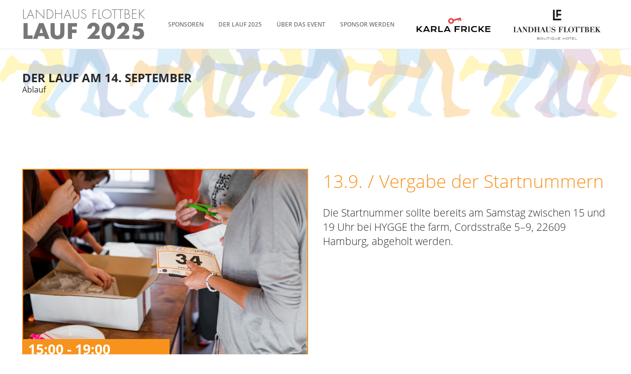

--- FILE ---
content_type: text/html
request_url: https://www.landhaus-flottbek-lauf.de/der-lauf/ablauf
body_size: 6746
content:
<!DOCTYPE html>
<html>
    <head>
        <meta charset="UTF-8">
        <meta name="viewport" content="width=device-width, initial-scale=1, shrink-to-fit=no">

        <!-- TITLE OF SITE -->
        <title>Landhaus Flottbek Lauf 2025</title>

        <!-- META DATA -->
        <meta name="description" content="" >
        <meta name="keywords" content="">

        <meta property="og:title" content="Landhaus Flottbek Lauf 2025" >
        <meta property="og:type" content="website" >
        <meta property="og:url" content="http://www.landhaus-flottbek-lauf.de" >
        <meta property="og:image" content="https://cdn.intelligentmobiles.com/sites/5eff26fc845e1800ac1b3ffe/theme/images/og-image.png?1757434644" >
        <meta property="og:description" content="" >

        <link rel="apple-touch-icon" sizes="180x180" href="https://cdn.intelligentmobiles.com/sites/5eff26fc845e1800ac1b3ffe/theme/images/apple-touch-icon.png?1757434644">
        <link rel="icon" type="image/png" sizes="32x32" href="https://cdn.intelligentmobiles.com/sites/5eff26fc845e1800ac1b3ffe/theme/images/favicon-32x32.png?1757434644">
        <link rel="icon" type="image/png" sizes="16x16" href="https://cdn.intelligentmobiles.com/sites/5eff26fc845e1800ac1b3ffe/theme/images/favicon-16x16.png?1757434644">
        <link rel="manifest" href="/webmanifest.json">
        <meta name="msapplication-config" content="/browserconfig">
        <link rel="mask-icon" href="/safari-pinned-tab.svg" color="#f7931d">
        <meta name="theme-color" content="#ffffff">

        <!-- PRELOADER -->
        <link href="https://cdn.intelligentmobiles.com/sites/5eff26fc845e1800ac1b3ffe/theme/stylesheets/libs/preloader/preloader.css?1757434644" media="screen" rel="stylesheet" type="text/css" />
        <!-- Bootstrap v3.3.4 -->
        <link href="https://cdn.intelligentmobiles.com/sites/5eff26fc845e1800ac1b3ffe/theme/stylesheets/libs/bootstrap/bootstrap.css?1757434644" media="" rel="stylesheet" type="text/css" />
        <!-- icon fonts Font Awesome 6.4.0 -->
        <link rel="stylesheet" href="https://cdnjs.cloudflare.com/ajax/libs/font-awesome/6.4.0/css/all.min.css" integrity="sha512-iecdLmaskl7CVkqkXNQ/ZH/XLlvWZOJyj7Yy7tcenmpD1ypASozpmT/E0iPtmFIB46ZmdtAc9eNBvH0H/ZpiBw==" crossorigin="anonymous" referrerpolicy="no-referrer" />
        <!-- Swiper -->
        <link href="https://cdn.intelligentmobiles.com/sites/5eff26fc845e1800ac1b3ffe/theme/stylesheets/libs/swiper/4.3.5/swiper.min.css?1757434644" media="screen" rel="stylesheet" type="text/css" />
        <!-- COOKIE CONSENT -->
        <link href="https://cdn.intelligentmobiles.com/sites/5eff26fc845e1800ac1b3ffe/theme/stylesheets/libs/cookieconsent/3.1.0/cookieconsent.min.css?1757434644" media="screen" rel="stylesheet" type="text/css" />
        <!-- Plugins  -->
        <link href="https://cdn.intelligentmobiles.com/sites/5eff26fc845e1800ac1b3ffe/theme/stylesheets/libs/jquery/jquery.fs.boxer.css?1757434644" media="" rel="stylesheet" type="text/css" />
        <!-- Import Custom Styles -->
        <link href="https://cdn.intelligentmobiles.com/sites/5eff26fc845e1800ac1b3ffe/theme/stylesheets/all.css?1757434644" media="" rel="stylesheet" type="text/css" />
        <link href="https://cdn.intelligentmobiles.com/sites/5eff26fc845e1800ac1b3ffe/theme/stylesheets/style.css?1757434644" media="" rel="stylesheet" type="text/css" />
            
        <!-- Google Tag Manager -->
        <script>(function(w,d,s,l,i){w[l]=w[l]||[];w[l].push({'gtm.start':
        new Date().getTime(),event:'gtm.js'});var f=d.getElementsByTagName(s)[0],
        j=d.createElement(s),dl=l!='dataLayer'?'&l='+l:'';j.async=true;j.src=
        'https://www.googletagmanager.com/gtm.js?id='+i+dl;f.parentNode.insertBefore(j,f);
        })(window,document,'script','dataLayer','GTM-M2D6N56');</script>
        <!-- End Google Tag Manager -->
    <link rel="stylesheet" type="text/css" href="https://cdn.locomotive.works/assets/locomotive/wysihtml5_editor-fc9dd453168cc989b0d1e4df89ed54a330618916423c4a4ac4a804329cc4fb1a.css"></head>
    <body>
        <!-- Google Tag Manager (noscript) -->
        <noscript><iframe src="https://www.googletagmanager.com/ns.html?id=GTM-M2D6N56"
        height="0" width="0" style="display:none;visibility:hidden"></iframe></noscript>
        <!-- End Google Tag Manager (noscript) -->
        
        <!-- Pre Loader -->
        <div class="pre-loader">
            <div class="spinner"></div>
        </div>
        <span id="page-top"></span>

        <div class="main-menu-container navbar-fixed-top">
  <div id="main-menu" class="navbar navbar-default" role="navigation">
    <div class="container">
      <div class="navbar-header">
        <button type="button" class="navbar-toggle" data-toggle="collapse" data-target=".navbar-collapse">
          <span class="sr-only">Toggle navigation</span>
          <i class="fa fa-bars"></i>
        </button>
        <!-- Logo -->
        <a class="navbar-brand" href="/">
          <p class="lf-head-brand">Landhaus Flottbek</p>
          <h1 class="lf-sub-brand">Lauf 2025</h1>
        </a>
      </div>

      <nav class="collapse navbar-collapse">
        <ul id="mainNavigation" class="main-mav nav navbar-nav pull-right">
          <li>
            <a href="#sponsoren">Sponsoren</a>
          </li>
          <li class="has-sub-menu"><a href="/der-lauf/laufstrecken">Der Lauf 2025</a>
            <ul class="sub-menu">
                
                
                  <li><a href="/der-lauf/laufzeiten">Laufzeiten 2025</a></li>
                
              <li><a href="/der-lauf/laufstrecken">Laufstrecken</a></li>
              <li><a href="/der-lauf/anmeldung">Anmeldung / Bezahlung</a></li>
              <li><a href="/der-lauf/ablauf">Ablauf</a></li>
            </ul>
          </li>
          <li class="has-sub-menu"><a href="/event/gut-zu-wissen">Über das Event</a>
            <ul class="sub-menu">
              <li><a href="/event/gut-zu-wissen">Gut zu wissen</a></li>
              
              <li><a href="/event/altonaer-kinderkrankenhaus">Altonaer Kinderkrankenhaus</a></li>
              
              
              <li><a href="/event/john-grube-foundation">John Grube Foundation e.V.</a></li>
              
              
              <li><a href="/event/kinderschutzbund-hamburg">Kinderschutzbund Hamburg</a></li>
              
              <li><a href="/event/impressionen">Impressionen</a></li>
            </ul>
          </li>
          <li><a href="/sponsor-werden">Sponsor werden</a></li>
          <li class="nav-main-sponsor">
            <a href="http://www.karla-fricke.de/" target="_blank" class="nav-link navbar-link">
              <img src="https://cdn.intelligentmobiles.com/sites/5eff26fc845e1800ac1b3ffe/theme/images/karla-fricke-logo-2021.png?1757434644" alt="Karla Fricke - Landhaus Flottbek Lauf">
            </a>
          </li>
          <li class="nav-main-sponsor">
            <a href="http://www.landhaus-flottbek.de/" target="_blank">
              <img src="https://cdn.intelligentmobiles.com/sites/5eff26fc845e1800ac1b3ffe/theme/images/landhaus_flottbek_haupt_CMYK_schwarz-optimiert.jpg?1757434644" width="180" alt="Landhaus Flottbek - Landhaus Flottbek Lauf">
            </a>
          </li>
        </ul>
      </nav>
    </div>
  </div>
</div>

        

<div class="page-name background-bg page-name-bg">
    <div class="overlay">
        <div class="container">
            <h2 class="page-title m0">
                DER LAUF am 14. September
            </h2>
            <div class="page-location">
                Ablauf
            </div>
        </div>
    </div>
</div>

<div class="container section-padding">
    <div class="event-page">
        
         
            <article class=" type-post sponsor-container">
                <div class="row">
                    <div class="col-md-6">
                        <div class="post-thumbnail">
                            <img src="https://cdn.intelligentmobiles.com/sites/5eff26fc845e1800ac1b3ffe/content_entry5eff2a77c9ae2a00acc406ce/5eff2a7e845e1800c41b3e6c/files/IMG_2401.jpg?1757337534" alt="13.9. / Vergabe der Startnummern - Landhaus Flottbek Lauf">
                            <div class="entry-meta">
                                <span class="entry-date">
                                    <span class="money">15:00 - 19:00</span>
                                </span>
                            </div>
                        </div>
                    </div>
                    <div class="col-md-6">
                        <h2 class="post-title text-yellow">
                            13.9. / Vergabe der Startnummern
                        </h2>
                        <div class="entry">
                            <p class="lead">
                                Die Startnummer sollte bereits am Samstag zwischen 15 und 19 Uhr bei HYGGE the farm, Cordsstraße 5–9, 22609 Hamburg, abgeholt werden. 
                            </p>
                        </div>
                    </div>
                </div>
            </article>
         
            <article class=" type-post sponsor-container">
                <div class="row">
                    <div class="col-md-6">
                        <div class="post-thumbnail">
                            <img src="https://cdn.intelligentmobiles.com/sites/5eff26fc845e1800ac1b3ffe/content_entry5eff2a77c9ae2a00acc406ce/5eff2a7f845e1800c41b3e6f/files/startlinie.jpg?1757337673" alt="14.9. / Aufstellung an der Startlinie - Landhaus Flottbek Lauf">
                            <div class="entry-meta">
                                <span class="entry-date">
                                    <span class="money">10:45</span>
                                </span>
                            </div>
                        </div>
                    </div>
                    <div class="col-md-6">
                        <h2 class="post-title text-yellow">
                            14.9. / Aufstellung an der Startlinie
                        </h2>
                        <div class="entry">
                            <p class="lead">
                                Start des Laufs ist in diesem Jahr bei HYGGE the farm. Aufgrund von Baustellen mussten wir die Strecke nochmal anpassen – Start und Ziel befinden sich daher nun beide bei HYGGE the farm. Wie in jedem Jahr zählen wir gemeinsam die letzten Sekunden bis zum Start herunter
                            </p>
                        </div>
                    </div>
                </div>
            </article>
         
            <article class=" type-post sponsor-container">
                <div class="row">
                    <div class="col-md-6">
                        <div class="post-thumbnail">
                            <img src="https://cdn.intelligentmobiles.com/sites/5eff26fc845e1800ac1b3ffe/content_entry5eff2a77c9ae2a00acc406ce/5eff2a80845e1800c41b3e72/files/ablauf-3.jpg?1757337712" alt="14.9. / Startschuss: 7,5km & 15km - Landhaus Flottbek Lauf">
                            <div class="entry-meta">
                                <span class="entry-date">
                                    <span class="money">11:00</span>
                                </span>
                            </div>
                        </div>
                    </div>
                    <div class="col-md-6">
                        <h2 class="post-title text-yellow">
                            14.9. / Startschuss: 7,5km & 15km
                        </h2>
                        <div class="entry">
                            <p class="lead">
                                Die Läufer der Strecken 7,5 km und 15 km starten gemeinsam um Punkt 11 Uhr. Streckenposten weisen den Weg, Fahrradfahrer fahren vorne weg, hinter her und sorgen für Sicherheit. <br> <br> 
                            </p>
                        </div>
                    </div>
                </div>
            </article>
         
            <article class=" type-post sponsor-container">
                <div class="row">
                    <div class="col-md-6">
                        <div class="post-thumbnail">
                            <img src="https://cdn.intelligentmobiles.com/sites/5eff26fc845e1800ac1b3ffe/content_entry5eff2a77c9ae2a00acc406ce/5eff2a83845e1800ac1b4029/files/Bildschirmfoto_2025-09-08_um_15.25.42.png?1757338034" alt="Massagen - Landhaus Flottbek Lauf">
                            <div class="entry-meta">
                                <span class="entry-date">
                                    <span class="money">Nach dem Lauf</span>
                                </span>
                            </div>
                        </div>
                    </div>
                    <div class="col-md-6">
                        <h2 class="post-title text-yellow">
                            Massagen
                        </h2>
                        <div class="entry">
                            <p class="lead">
                                Mit müden Beinen zum Essen? Auf keinen Fall. Die Läufer können sich im Gewächshaus von dem Team der Physiotherapie PHYSIO.AKTIV ELLEN JENSEN & TEAM mit einer Massage verwöhnen lassen. Aber nur solange die Zeit reicht.
                            </p>
                        </div>
                    </div>
                </div>
            </article>
         
            <article class=" type-post sponsor-container">
                <div class="row">
                    <div class="col-md-6">
                        <div class="post-thumbnail">
                            <img src="https://cdn.intelligentmobiles.com/sites/5eff26fc845e1800ac1b3ffe/content_entry5eff2a77c9ae2a00acc406ce/5eff2a84845e1800ac1b402c/files/451809fd-16b7-47d6-aceb-520320e943b3.jpg?1757337774" alt="14.9. / Siegerehrung, Farmfood und kühle Getränke - Landhaus Flottbek Lauf">
                            <div class="entry-meta">
                                <span class="entry-date">
                                    <span class="money">13:00 - 18:00</span>
                                </span>
                            </div>
                        </div>
                    </div>
                    <div class="col-md-6">
                        <h2 class="post-title text-yellow">
                            14.9. / Siegerehrung, Farmfood und kühle Getränke
                        </h2>
                        <div class="entry">
                            <p class="lead">
                                Das Ziel des Laufs ist HYGGE the Farm. Dort gibt es im Anschluß an den Lauf natürlich noch Köstlichkeiten aus der Farmküche sowie kühle Getränke. Und selbstverständlich die Siegerehrung. <br> <br> 
                            </p>
                        </div>
                    </div>
                </div>
            </article>
        
    </div>
</div>


        <section id="sponsoren" class="section-padding">
	<div class="section-padding gray-bg">
		<div class="container">
			<div class="row">
				<div class="col-md-3">
					<h6 class="partner-title-small">DANKE AN</h6>
					<h2 class="partner-title">UNSERE SPONSOREN</h2>
				</div>
                <div id="partners-logo" class="col-md-9 swiper-container">
                    <div class="swiper-wrapper">
                        
                            <div class="swiper-slide">
							    <a href="http://www.aki-caviar.de/startseite.html" target="_blank">
                                    <img src="https://cdn.intelligentmobiles.com/sites/5eff26fc845e1800ac1b3ffe/content_entry5eff2a78c9ae2a00acc406ff/5eff2b3f845e1800c41b3e75/files/AKI_Logo_1c_neg.svg?1744726149" alt="Sponsor Logo Aki" width="170" class="img-responsive" >
                                </a>
                            </div>
                        
                            <div class="swiper-slide">
							    <a href="https://bedda-world.com/" target="_blank">
                                    <img src="https://cdn.intelligentmobiles.com/sites/5eff26fc845e1800ac1b3ffe/content_entry5eff2a78c9ae2a00acc406ff/6130907696665000a6ea2fc7/files/makeabeddaworld_CMYK.jpg?1756810179" alt="Sponsor Logo Big Foot - make a bedda world" width="170" class="img-responsive" >
                                </a>
                            </div>
                        
                            <div class="swiper-slide">
							    <a href="http://www.beaumont.co.za/" target="_blank">
                                    <img src="https://cdn.intelligentmobiles.com/sites/5eff26fc845e1800ac1b3ffe/content_entry5eff2a78c9ae2a00acc406ff/5eff2b40845e1800ac1b4032/files/logo_beaumont.png?1756810054" alt="Sponsor Logo Beaumont" width="170" class="img-responsive" >
                                </a>
                            </div>
                        
                            <div class="swiper-slide">
							    <a href="http://brunckhorst-catering.de/" target="_blank">
                                    <img src="https://cdn.intelligentmobiles.com/sites/5eff26fc845e1800ac1b3ffe/content_entry5eff2a78c9ae2a00acc406ff/5eff2b41845e1800ac1b4035/files/logo_brunckhorst.png?1757096132" alt="Sponsor Logo Brunckhorst" width="170" class="img-responsive" >
                                </a>
                            </div>
                        
                            <div class="swiper-slide">
							    <a href="https://www.derhamburger.info" target="_blank">
                                    <img src="https://cdn.intelligentmobiles.com/sites/5eff26fc845e1800ac1b3ffe/content_entry5eff2a78c9ae2a00acc406ff/5eff2b42845e1800ac1b403b/files/logo_derhamburger.png?1724569527" alt="Sponsor Logo Der Hamburger" width="170" class="img-responsive" >
                                </a>
                            </div>
                        
                            <div class="swiper-slide">
							    <a href="http://www.markenunterstuetzer.de/" target="_blank">
                                    <img src="https://cdn.intelligentmobiles.com/sites/5eff26fc845e1800ac1b3ffe/content_entry5eff2a78c9ae2a00acc406ff/5eff2b46845e1800ac1b404d/files/logo_gallun-markenunterstuetzer.jpg?1593781063" alt="Sponsor Logo Gallun Markenunterstützer" width="170" class="img-responsive" >
                                </a>
                            </div>
                        
                            <div class="swiper-slide">
							    <a href="https://www.gebr-heinemann.de/de" target="_blank">
                                    <img src="https://cdn.intelligentmobiles.com/sites/5eff26fc845e1800ac1b3ffe/content_entry5eff2a78c9ae2a00acc406ff/5eff2b43845e1800ac1b403e/files/logo_gbr.png?1755162536" alt="Sponsor Logo Gebr Heinemann" width="170" class="img-responsive" >
                                </a>
                            </div>
                        
                            <div class="swiper-slide">
							    <a href="https://www.blumengraaf.de/" target="_blank">
                                    <img src="https://cdn.intelligentmobiles.com/sites/5eff26fc845e1800ac1b3ffe/content_entry5eff2a78c9ae2a00acc406ff/5eff2b4f845e1800ac1b406e/files/logo_graaf.png?1757317851" alt="Sponsor Logo Blumen Graaf" width="170" class="img-responsive" >
                                </a>
                            </div>
                        
                            <div class="swiper-slide">
							    <a href="http://www.hamburgteam.com/" target="_blank">
                                    <img src="https://cdn.intelligentmobiles.com/sites/5eff26fc845e1800ac1b3ffe/content_entry5eff2a78c9ae2a00acc406ff/5eff2b46845e1800ac1b404a/files/logo_ht.png?1757395787" alt="Sponsor Logo Hamburg Team" width="170" class="img-responsive" >
                                </a>
                            </div>
                        
                            <div class="swiper-slide">
							    <a href="http://www.hygge-hamburg.de/" target="_blank">
                                    <img src="https://cdn.intelligentmobiles.com/sites/5eff26fc845e1800ac1b3ffe/content_entry5eff2a78c9ae2a00acc406ff/5eff2b4a845e1800ac1b405c/files/hygge_logo_klein.jpg?1597134201" alt="Sponsor Logo HYGGE Hamburg" width="170" class="img-responsive" >
                                </a>
                            </div>
                        
                            <div class="swiper-slide">
							    <a href="https://www.hygge-thefarm.com/" target="_blank">
                                    <img src="https://cdn.intelligentmobiles.com/sites/5eff26fc845e1800ac1b3ffe/content_entry5eff2a78c9ae2a00acc406ff/61308fb4743e7800a63eea22/files/Hygge_The_Farm_Logo_schwarz_o._Zusatz.jpg?1757092376" alt="Sponsor Logo Hygge the farm" width="170" class="img-responsive" >
                                </a>
                            </div>
                        
                            <div class="swiper-slide">
							    <a href="https://www.intelligentmobiles.com/" target="_blank">
                                    <img src="https://cdn.intelligentmobiles.com/sites/5eff26fc845e1800ac1b3ffe/content_entry5eff2a78c9ae2a00acc406ff/5eff2b50845e1800ac1b4074/files/IM_logo.jpg?1593781072" alt="Sponsor Logo Intelligent Mobiles GmbH" width="170" class="img-responsive" >
                                </a>
                            </div>
                        
                            <div class="swiper-slide">
							    <a href="https://www.karla-fricke.de/" target="_blank">
                                    <img src="https://cdn.intelligentmobiles.com/sites/5eff26fc845e1800ac1b3ffe/content_entry5eff2a78c9ae2a00acc406ff/5eff2b44845e1800ac1b4041/files/karla_fricke_logo_final.jpg?1757091864" alt="Sponsor Logo Karla Fricke" width="170" class="img-responsive" >
                                </a>
                            </div>
                        
                            <div class="swiper-slide">
							    <a href="https://www.neunundzwanziggrad.de/" target="_blank">
                                    <img src="https://cdn.intelligentmobiles.com/sites/5eff26fc845e1800ac1b3ffe/content_entry5eff2a78c9ae2a00acc406ff/5eff2b47845e1800ac1b4050/files/Bildschirmfoto_2021-06-29_um_13.03.01.png?1624964616" alt="Sponsor Logo Neunundzwanziggrad" width="170" class="img-responsive" >
                                </a>
                            </div>
                        
                            <div class="swiper-slide">
							    <a href="http://www.nordic-hamburg.de/" target="_blank">
                                    <img src="https://cdn.intelligentmobiles.com/sites/5eff26fc845e1800ac1b3ffe/content_entry5eff2a78c9ae2a00acc406ff/5eff2b4c845e1800ac1b4062/files/logo_nordic-hamburg.png?1756728085" alt="Sponsor Logo Nordic Hamburg" width="170" class="img-responsive" >
                                </a>
                            </div>
                        
                            <div class="swiper-slide">
							    <a href="https://www.physiopunktaktiv.de/" target="_blank">
                                    <img src="https://cdn.intelligentmobiles.com/sites/5eff26fc845e1800ac1b3ffe/content_entry5eff2a78c9ae2a00acc406ff/5eff2b51845e1800ac1b407a/files/logo_physio_aktiv.jpg?1757092473" alt="Sponsor Logo Physio.Aktiv " width="170" class="img-responsive" >
                                </a>
                            </div>
                        
                            <div class="swiper-slide">
							    <a href="http://www.plenium.de" target="_blank">
                                    <img src="https://cdn.intelligentmobiles.com/sites/5eff26fc845e1800ac1b3ffe/content_entry5eff2a78c9ae2a00acc406ff/5f575b6506784000bdcd0980/files/PLENIUM_Logo_2022.jpg?1757091306" alt="Sponsor Logo Plenium" width="170" class="img-responsive" >
                                </a>
                            </div>
                        
                            <div class="swiper-slide">
							    <a href="http://www.renesupper.de/" target="_blank">
                                    <img src="https://cdn.intelligentmobiles.com/sites/5eff26fc845e1800ac1b3ffe/content_entry5eff2a78c9ae2a00acc406ff/5eff2b49845e1800ac1b4059/files/logo_rene-supper.png?1630572274" alt="Sponsor Logo René Supper" width="170" class="img-responsive" >
                                </a>
                            </div>
                        
                            <div class="swiper-slide">
							    <a href="https://www.yoho-hamburg.de/de" target="_blank">
                                    <img src="https://cdn.intelligentmobiles.com/sites/5eff26fc845e1800ac1b3ffe/content_entry5eff2a78c9ae2a00acc406ff/61309012743e7800a63eea2e/files/yoho-hamburg-logo.jpg?1630572562" alt="Sponsor Logo Yoho" width="170" class="img-responsive" >
                                </a>
                            </div>
                        
                            <div class="swiper-slide">
							    <a href="www.pinoshop.de" target="_blank">
                                    <img src="https://cdn.intelligentmobiles.com/sites/5eff26fc845e1800ac1b3ffe/content_entry5eff2a78c9ae2a00acc406ff/64d3944d458a98007d19066f/files/PINO_Logo_Claim.jpg?1757395706" alt="Sponsor Logo PINO neu" width="170" class="img-responsive" >
                                </a>
                            </div>
                        
                            <div class="swiper-slide">
							    <a href="https://www.instagram.com/kleine_rast_hamburg_/" target="_blank">
                                    <img src="https://cdn.intelligentmobiles.com/sites/5eff26fc845e1800ac1b3ffe/content_entry5eff2a78c9ae2a00acc406ff/64e897ac360530007d96d515/files/LOGO_KleineRast_rund_groesstesMagazin_pos.jpg?1724774866" alt="Sponsor Logo Kleine Rast" width="170" class="img-responsive" >
                                </a>
                            </div>
                        
                            <div class="swiper-slide">
							    <a href="https://www.anibio.de/" target="_blank">
                                    <img src="https://cdn.intelligentmobiles.com/sites/5eff26fc845e1800ac1b3ffe/content_entry5eff2a78c9ae2a00acc406ff/689da6f1d2e8490079346c61/files/anibio-logo-m.png?1755162458" alt="Sponsor Logo ANIBIO" width="170" class="img-responsive" >
                                </a>
                            </div>
                        
                            <div class="swiper-slide">
							    <a href="https://www.instagram.com/wende.berlin/" target="_blank">
                                    <img src="https://cdn.intelligentmobiles.com/sites/5eff26fc845e1800ac1b3ffe/content_entry5eff2a78c9ae2a00acc406ff/689ed08c1e7fb00079fc5653/files/Wende_Logo_Claim_orange.jpg?1757092359" alt="Sponsor Logo Wende" width="170" class="img-responsive" >
                                </a>
                            </div>
                        
                            <div class="swiper-slide">
							    <a href="http://ha-wi-ko.de/" target="_blank">
                                    <img src="https://cdn.intelligentmobiles.com/sites/5eff26fc845e1800ac1b3ffe/content_entry5eff2a78c9ae2a00acc406ff/68b6ccd4da08ec007987338d/files/logo_content_compl_2.jpg?1757091818" alt="Sponsor Logo Hamburger Wildkontor" width="170" class="img-responsive" >
                                </a>
                            </div>
                        
                            <div class="swiper-slide">
							    <a href="https://www.jever.de/" target="_blank">
                                    <img src="https://cdn.intelligentmobiles.com/sites/5eff26fc845e1800ac1b3ffe/content_entry5eff2a78c9ae2a00acc406ff/68b6cd31ad44e10079f2a0c1/files/jever-logo-png_seeklogo-328872.png?1756810545" alt="Sponsor Logo Jever" width="170" class="img-responsive" >
                                </a>
                            </div>
                        
                            <div class="swiper-slide">
							    <a href="https://www.praxisamlandhaus.de/" target="_blank">
                                    <img src="https://cdn.intelligentmobiles.com/sites/5eff26fc845e1800ac1b3ffe/content_entry5eff2a78c9ae2a00acc406ff/68b83e603c657f007959bb08/files/physio_landhaus.jpeg?1757091510" alt="Sponsor Logo Physio am Landhaus" width="170" class="img-responsive" >
                                </a>
                            </div>
                        
					</div>
				</div>
			</div>
		</div>
	</div>
</section>

        <footer class="section-padding">
    <div class="social-btn footer-social text-center">
        <a href="https://www.instagram.com/hygge_hamburg/" class="instagram" target="_blank"><i class="fa-brands fa-instagram fa-lg"></i></a>
    </div>
    <div class="site-info text-center">
      <a href="/kontakt">Kontakt</a>
      <a href="/impressum">Impressum</a>
      <a href="/datenschutz">Datenschutz</a>
    </div>
  <div id="go-top-top">
    <span><i class="fa fa-chevron-up"></i></span>
  </div>
</footer>


        <!-- Include modernizr-2.8.0.min.js -->
        <script src="https://cdn.intelligentmobiles.com/sites/5eff26fc845e1800ac1b3ffe/theme/javascripts/libs/modernizr/modernizr.js?1757434644" type="text/javascript" ></script>
        <!-- Include jquery.min.js plugin -->
        <script src="https://cdn.intelligentmobiles.com/sites/5eff26fc845e1800ac1b3ffe/theme/javascripts/libs/jquery/jquery-2.1.0.min.js?1757434644" type="text/javascript" ></script>
        <script src="https://cdn.intelligentmobiles.com/sites/5eff26fc845e1800ac1b3ffe/theme/javascripts/libs/bootstrap/plugins.js?1757434644" type="text/javascript" ></script>
        <!-- SWIPER -->
        <script src="https://cdn.intelligentmobiles.com/sites/5eff26fc845e1800ac1b3ffe/theme/javascripts/libs/swiper/4.3.5/swiper.min.js?1757434644" type="text/javascript" ></script>
        <!-- COOKIE CONSENT -->
        <script src="https://cdn.intelligentmobiles.com/sites/5eff26fc845e1800ac1b3ffe/theme/javascripts/libs/cookieconsent/3.1.0/cookieconsent.min.js?1757434644" type="text/javascript" ></script>
        <script src="https://cdn.intelligentmobiles.com/sites/5eff26fc845e1800ac1b3ffe/theme/javascripts/custom.js?1757434644" type="text/javascript" ></script>
        <!-- Navbar positioning fixed-top -->
        <script>
            var sponsorSwiper = new Swiper('#partners-logo', {
                slidesPerView: 4,
                loop: true,
                spaceBetween: 60,
                autoplay: {
                    delay: 1000,
                },
                breakpoints: {
                    // when window width is <= 480px
                    480: {
                    slidesPerView: 2,
                    spaceBetween: 10,
                    }
                }
            });

            // Smooth scroll to anchor point
            $(function() {
                $('a[href*=#]:not([href=#])').click(function() {
                    if (location.pathname.replace(/^\//,'') == this.pathname.replace(/^\//,'') && location.hostname == this.hostname) {
                        var target = $(this.hash);
                        target = target.length ? target : $('[name=' + this.hash.slice(1) +']');
                        if (target.length) {
                            $('html,body').animate({ scrollTop: target.offset().top -50 }, 500);
                            return false;
                        }
                    }
                });
            });

            (function($) {
                "use strict";
                $(window).on('scroll', function (){
                    if ($(window).scrollTop() >$(window).height()-110){
                        $('#main-menu').addClass('navbar-fixed-top');
                    } else {
                        $('#main-menu').removeClass('navbar-fixed-top');
                    }
                });
            })(jQuery);

        </script>

        <script src="https://cdn.intelligentmobiles.com/sites/5eff26fc845e1800ac1b3ffe/theme/javascripts/libs/lazysizes/lazysizes.min.js?1757434644" type="text/javascript" ></script>

        <!-- Optional JavaScript -->
        
    </body>
</html>


--- FILE ---
content_type: text/css
request_url: https://cdn.intelligentmobiles.com/sites/5eff26fc845e1800ac1b3ffe/theme/stylesheets/libs/preloader/preloader.css?1757434644
body_size: -69
content:
.pre-loader{position:fixed;top:0;left:0;width:100%;height:100%;z-index:1000;background-color:#337ab7;z-index:9999}.spinner{display:block;position:relative;left:calc(50% - 20px);top:50%;width:40px;height:40px;background-color:#f78400;border-radius:100%;-webkit-animation:scaleout 1.0s infinite ease-in-out;animation:scaleout 1.0s infinite ease-in-out}@-webkit-keyframes scaleout{0%{-webkit-transform:scale(0)}100%{-webkit-transform:scale(1);opacity:0}}@keyframes scaleout{0%{transform:scale(0);-webkit-transform:scale(0)}100%{transform:scale(1);-webkit-transform:scale(1);opacity:0}}


--- FILE ---
content_type: text/css
request_url: https://cdn.intelligentmobiles.com/sites/5eff26fc845e1800ac1b3ffe/theme/stylesheets/all.css?1757434644
body_size: 1621
content:
@font-face{font-family:'Open Sans';font-style:normal;font-weight:300;src:url("../fonts/open-sans-v16-latin-300.eot");src:local("Open Sans Light"),local("OpenSans-Light"),url("../fonts/open-sans-v16-latin-300.eot?#iefix") format("embedded-opentype"),url("../fonts/open-sans-v16-latin-300.woff2") format("woff2"),url("../fonts/open-sans-v16-latin-300.woff") format("woff"),url("../fonts/open-sans-v16-latin-300.ttf") format("truetype"),url("../fonts/open-sans-v16-latin-300.svg#OpenSans") format("svg")}@font-face{font-family:'Open Sans';font-style:normal;font-weight:400;src:url("../fonts/open-sans-v16-latin-regular.eot");src:local("Open Sans Regular"),local("OpenSans-Regular"),url("../fonts/open-sans-v16-latin-regular.eot?#iefix") format("embedded-opentype"),url("../fonts/open-sans-v16-latin-regular.woff2") format("woff2"),url("../fonts/open-sans-v16-latin-regular.woff") format("woff"),url("../fonts/open-sans-v16-latin-regular.ttf") format("truetype"),url("../fonts/open-sans-v16-latin-regular.svg#OpenSans") format("svg")}@font-face{font-family:'Open Sans';font-style:normal;font-weight:600;src:url("../fonts/open-sans-v16-latin-600.eot");src:local("Open Sans SemiBold"),local("OpenSans-SemiBold"),url("../fonts/open-sans-v16-latin-600.eot?#iefix") format("embedded-opentype"),url("../fonts/open-sans-v16-latin-600.woff2") format("woff2"),url("../fonts/open-sans-v16-latin-600.woff") format("woff"),url("../fonts/open-sans-v16-latin-600.ttf") format("truetype"),url("../fonts/open-sans-v16-latin-600.svg#OpenSans") format("svg")}@font-face{font-family:'Open Sans';font-style:normal;font-weight:700;src:url("../fonts/open-sans-v16-latin-700.eot");src:local("Open Sans Bold"),local("OpenSans-Bold"),url("../fonts/open-sans-v16-latin-700.eot?#iefix") format("embedded-opentype"),url("../fonts/open-sans-v16-latin-700.woff2") format("woff2"),url("../fonts/open-sans-v16-latin-700.woff") format("woff"),url("../fonts/open-sans-v16-latin-700.ttf") format("truetype"),url("../fonts/open-sans-v16-latin-700.svg#OpenSans") format("svg")}@font-face{font-family:'Open Sans';font-style:normal;font-weight:800;src:url("../fonts/open-sans-v16-latin-800.eot");src:local("Open Sans ExtraBold"),local("OpenSans-ExtraBold"),url("../fonts/open-sans-v16-latin-800.eot?#iefix") format("embedded-opentype"),url("../fonts/open-sans-v16-latin-800.woff2") format("woff2"),url("../fonts/open-sans-v16-latin-800.woff") format("woff"),url("../fonts/open-sans-v16-latin-800.ttf") format("truetype"),url("../fonts/open-sans-v16-latin-800.svg#OpenSans") format("svg")}@font-face{font-family:'Futura Light';font-style:normal;font-weight:300;src:url("../fonts/FuturaLTPro-Light.otf")}@font-face{font-family:'Futura Bold';font-style:normal;font-weight:800;src:url("../fonts/FuturaLTPro-Bold.otf")}body{color:#282828;font-size:16px;font-family:"Open Sans", sans-serif}body{margin-top:100px}.d-flex{display:flex !important}.justify-content-start{justify-content:flex-start}.justify-content-center{justify-content:center}.justify-content-end{justify-content:flex-end}.mx-auto{margin-left:auto;margin-right:auto}.mt30{margin-top:30px}#home-slider{max-width:1920px;margin-left:auto;margin-right:auto}#home-slider .swiper-slide{height:calc(100vh - 100px);background-position:center;background-size:cover;background-repeat:no-repeat;overflow-x:hidden}#home-slider .swiper-button-prev,#home-slider .swiper-button-next{background-position:center;background-size:contain;background-repeat:no-repeat;height:50px;width:20px;background-color:rgba(160,160,160,0.4);transition:background-color 0.2s ease-in-out}#home-slider .swiper-button-prev:hover,#home-slider .swiper-button-next:hover{background-color:#f7931d}#home-slider .swiper-button-prev{left:0;border-top-right-radius:5px;border-bottom-right-radius:5px;background-image:url("../images/prev.svg")}#home-slider .swiper-button-next{right:0;border-top-left-radius:5px;border-bottom-left-radius:5px;background-image:url("../images/next.svg")}#home-slider .home-slide-contents{display:flex;flex-direction:column;align-items:center;text-align:center;width:100% !important;height:100% !important;padding-bottom:30px;padding-top:30px;padding-left:10px;padding-right:10px}#home-slider .home-slide-contents.overlay{background:rgba(255,255,255,0.5)}#home-slider .home-slide-contents .top-heading-1{display:flex;color:#282828;font-size:1.7em;line-height:35px;padding:15px;margin-top:10px !important;margin-bottom:10px !important}#home-slider .home-slide-contents .top-heading-2{display:flex;color:#737373;font-size:1em;padding:15px;margin-top:10px !important;margin-bottom:10px !important}#home-slider .home-slide-contents .top-sec-txt{display:flex;color:#282828;font-size:0.8em;max-width:750px;text-align:center;padding:10px}#home-slider .home-slide-contents .button-container{margin-top:15px}.modal-dialog{width:280px;margin:15px auto}.modal-dialog.stretch-video{width:80vw}#content{background-color:#f7931d;margin:auto;color:white;text-align:center;padding:15px;border-radius:0}#content #close{float:right;font-weight:600;padding:0 5px 15px;font-size:40px;color:white;cursor:pointer}#content #close:hover{color:rgba(255,255,255,0.7)}#content h1{padding:25px 5px 5px 5px;font-weight:800;text-transform:uppercase;font-size:90px;line-height:61px}#content h1 span{line-height:25px}#content h1 span span#big{font-size:50px}#content h1 span span#small{font-size:52px}#content a.btn{margin-top:10px;width:100%}@media screen and (min-width: 992px){#home-slider .swiper-button-next,#home-slider .swiper-button-prev{height:80px;width:40px}#home-slider .home-slide-contents{padding-bottom:90px;padding-top:90px}#home-slider .home-slide-contents .top-heading-1{font-size:4em;line-height:70px}#home-slider .home-slide-contents .top-heading-2{font-size:1.75em}#home-slider .home-slide-contents .top-sec-txt{font-size:1.125em}.modal-dialog{width:350px}.modal-dialog.stretch-video{width:75vw}#content h1{padding:25px 15px 15px 15px;font-size:100px;line-height:68px}#content h1 span{line-height:18px}#content h1 span span#big{font-size:56px}#content h1 span span#small{font-size:60px}}.map-container{height:55vh}.map-container .google-map-container{height:100%}.group-padding{padding-top:30px}.overflow-wrapper{overflow-x:auto}.loading-overlay{background-color:rgba(0,0,0,0.7);position:fixed;top:0;bottom:0;left:0;right:0;display:none;z-index:9999}.loading-overlay.active-loading{display:block}.loading-overlay .spinner{position:absolute;top:calc(50% - 50px);left:calc(50% - 50px);border:10px solid #f7931d;border-top:10px solid white;border-radius:50%;width:100px;height:100px;animation:spin 1s ease-in-out infinite}@keyframes spin{0%{transform:rotate(0deg)}100%{transform:rotate(360deg)}}.cite{border:4px solid #f7931d}.cite.mx-0{margin-left:0 !important;margin-right:0 !important}.cite .cite-img{padding-bottom:137.8%;background-size:cover;background-position:center;background-repeat:no-repeat;margin-left:-15px;position:relative}.cite .cite-img:after{content:'';height:150px;width:150px;background-size:cover;background-position:center;background-repeat:no-repeat !important;background:url("https://cdn.locomotive.works/sites/5eff26fc845e1800ac1b3ffe/theme/images/cite.svg?c1fd155171c45a8340dd457511b56be4");bottom:-117px;left:-32px;position:absolute}.cite .cite-box{padding:90px 30px 30px 30px}.cite .cite-box .cite-name{color:#f7931d;padding-bottom:15px}@media screen and (min-width: 992px){.cite .cite-img:after{bottom:-57px;left:222px}}.selection-box{max-width:320px;min-height:230px;padding:15px;background-color:#f5f5f5;position:relative;margin-top:30px}.selection-box .track-button{position:absolute;bottom:0;left:0;background-color:#7c7c7c;color:white;font-weight:400;padding:10px;width:100%;transition:all 0.2s ease-in-out}.selection-box .track-button.active{background-color:#f7931d}.selection-box .track-button.active:hover{background-color:#fc9d30}.selection-box .track-button:hover{background-color:#919191}.selection-box .strecken{opacity:0}.fade-fix{min-height:75px}#kids-age.d-none{display:none}.smaller-padding{padding-top:50px;padding-bottom:50px}.btn-registration{color:white !important;background-color:#f7931d;padding:10px 20px;border:none;border-radius:0 !important}.btn-registration:hover{background-color:#fc9d30}


--- FILE ---
content_type: text/css
request_url: https://cdn.intelligentmobiles.com/sites/5eff26fc845e1800ac1b3ffe/theme/stylesheets/style.css?1757434644
body_size: 9428
content:
p{font-size:0.9375em;font-weight:400;line-height:30px}a,a:after,a:before,.btn,.btn:after,.btn:before{-webkit-transition:all .25s ease;-moz-transition:all .25s ease;-ms-transition:all .25s ease;-o-transition:all .25s ease;transition:all .25s ease}a{color:#f7931d}a:focus,a:hover{text-decoration:none}.btn,button,a:focus{outline:none;outline-offset:0;box-shadow:none}.img-shadow{text-align:center;clear:both}.img-shadow img{max-width:100%}.img-shadow div{padding:0 10px}.img-shadow div:first-child,.img-shadow div:last-child{padding:0}.sponsoring-examples{display:flex}.sponsoring-examples img{max-width:100%}.section-title{color:#f7931d;font-size:2.3125em;margin-top:0;padding-bottom:15px;font-weight:300}.section-title.stripe{text-align:center;position:relative;padding-bottom:35px;margin-bottom:80px}.section-title.stripe:after,.section-title.stripe:before{content:"";position:absolute;bottom:0;left:50%;background-color:#6d8bad}.section-title.stripe:after{width:200px;height:1px;margin-left:-100px}.section-title.stripe:before{width:20px;height:5px;margin-bottom:-2px;margin-left:-10px}.v2 .section-title{font-size:5em;font-weight:300;line-height:.8em}.v2 .section-description{line-height:34px}.section-padding{padding-top:100px;padding-bottom:100px}.about-us .section-padding{padding-bottom:0}.m0{margin:0 !important}.p0{padding:0 !important}.p80-0{padding:80px 0}.pt40{padding-top:40px !important}.pt0{padding-top:0 !important}.pb0{padding-bottom:0 !important}.plr25{padding-left:25px;padding-right:25px}.row-25{margin-left:-25px;margin-right:-25px}.background-bg{background-attachment:fixed;background-position:center;background-repeat:repeat-y;background-size:cover}.background-bg .overlay{background-color:rgba(255,255,255,0.75)}.background-bg .overlay.deep{background-color:rgba(255,255,255,0.95)}.gray-bg{background:#f5f5f5}.light-gray-bg{background:#fcfcfc}#boxer{z-index:99999}.title.about-title{color:#6d8bad;font-size:2.3125em;margin-top:0;margin-bottom:20px}.lf-head-brand{font-size:16.5pt;font-weight:100;text-transform:uppercase;letter-spacing:1px;line-height:10px;font-family:'Futura Light' !important;margin-top:4px}.lf-sub-brand{font-size:29pt;font-weight:700;text-transform:uppercase;line-height:20px;letter-spacing:1.2px;font-family:'Futura Bold' !important}@media screen and (min-width: 340px){.lf-head-brand{font-size:18.5pt}.lf-sub-brand{font-size:32pt}}.main-menu-container{min-height:100px}#main-menu{border-color:transparent;min-height:100px;background:#fff;border-bottom:1px solid #e6e6e6;margin:0}.navbar-default .navbar-nav>.active>a,.navbar-default .navbar-nav>.active>a:focus,.navbar-default .navbar-nav>.active>a:hover{background-color:transparent;color:#777}.navbar-default .navbar-brand{padding:20px 0 0 15px !important}.navbar-default .logo{margin-top:8px}.main-mav>li>a{color:#919191;font-weight:600;line-height:98px;font-size:0.75em;padding:0 15px;text-transform:uppercase}.main-mav>li>a.active,.main-mav>li>a:hover{color:#272727}.main-mav .has-sub-menu{position:relative}.main-mav .has-sub-menu .sub-menu{position:absolute;top:100%;left:0;padding-left:0;list-style:none;z-index:9999;display:none}.main-mav .sub-menu li{width:160px;background:#9aa1a6;padding:0;border-bottom:1px solid rgba(0,0,0,0.1)}.main-mav .sub-menu a{display:inline-block;width:100%;color:#fff;font-size:0.75em;line-height:20px;min-height:45px;padding:10px 15px;text-transform:uppercase;text-decoration:none}.main-mav .sub-menu a:hover{background:rgba(0,0,0,0.1)}.main-mav .sub-menu .has-sub-menu:before{color:#fff;position:absolute;content:"\f105";font-family:"FontAwesome";top:12px;right:10px}.main-mav .sub-menu .sub-menu{left:100%;top:0}.transparent-nav #main-menu{background:rgba(255,255,255,0.3);-webkit-transition:all .25s ease;-moz-transition:all .25s ease;-ms-transition:all .25s ease;-o-transition:all .25s ease;transition:all .25s ease}.transparent-nav.fix-top{position:fixed;top:0;left:0;right:0;clear:both;z-index:999}.transparent-nav #main-menu.navbar-fixed-top{background:#fff}.nav-main-sponsor>a>img{vertical-align:middle;max-width:180px !important;height:auto}.slide-img-bg{background-size:cover}.top-section{color:#282828;background-color:rgba(255,255,255,0.85)}.top-section.background-bg{padding:0}.top-section.background-bg .overlay{padding:70px 0}.top-headings span{color:#1fb5ac}[class^="top-heading-"],[class*=" top-heading-"]{font-weight:700;text-transform:uppercase}.button-container,.next-section{text-align:center}.top-slider-container{width:100%;height:auto;overflow:hidden;position:relative}.top-slider-container .slide-nav{color:#ffffff;font-size:2em;background:rgba(0,0,0,0.4);display:inline-block;line-height:100px;text-align:center;width:40px;height:100px;position:absolute;top:50%;margin-top:-100px;opacity:.6;-webkit-transition:all .25s ease;-moz-transition:all .25s ease;-ms-transition:all .25s ease;-o-transition:all .25s ease;transition:all .25s ease}.top-slider-container.v2 .slide-nav{margin-top:-40px}.top-slider-container .slide-nav.left{left:-60px;border-radius:0 3px 3px 0}.top-slider-container .slide-nav.right{right:-60px;border-radius:3px 0  0 3px}.top-slider-container .slide-nav:hover{background:#f7931d;opacity:1}.top-slider-container:hover .slide-nav.left{left:0px}.top-slider-container:hover .slide-nav.right{right:0px}.top-slider-container .carousel-indicators{bottom:0}.top-sec-btn{border:none;position:relative;height:60px;line-height:60px;padding:0 30px;color:#fff;font-weight:700;font-size:18px;background:#8a9094;min-width:240px;text-align:center;border-radius:0;z-index:1}.top-sec-btn:after{position:absolute;content:"";background:#9aa1a6;left:-2px;top:-2px;right:2px;bottom:2px;z-index:-1}.top-sec-btn:hover{color:#fff;background:#f7b41d}.top-sec-btn.grey-hover:hover,.top-sec-btn.grey-hover:hover:after{background:#ababab !important}.top-sec-btn:hover:after{background:#f7931d}.top-sec-btn i{padding-right:5px}.slide-contents .button-container{padding-bottom:100px;display:flex;flex-direction:column}.carousel-indicators{display:none}.top-section .carousel-indicators li{border:2px solid #d4d7d9;background:transparent;float:none}.top-section .carousel-indicators li.active{background:#6a737a;border-color:#6a737a}.top-section .carousel-indicators li,.top-section .carousel-indicators li.active{width:14px;height:14px;margin:2px}.top-section.image-slide{z-index:0;padding:0;position:relative}.top-section .overlay{background:rgba(255,255,255,0.5)}.top-section.image-slide .slide-img{position:absolute;top:0;left:0;right:0;z-index:-1}.top-section.image-slide .slide-img img{width:100%;max-width:inherit}.top-section.image-slide .top-heading-1{margin-top:0}.top-section.image-slide .slide-contents{padding-top:90px}.top-section.image-slide .next-section{position:absolute;bottom:20px;left:50%;margin-left:-20px}.top-slider-container.v2 .overlay{background-color:rgba(212,226,242,0.8)}.top-slider-container.v2 .top-heading-1{max-width:600px;text-align:left;font-size:4.5em;color:#69a780;font-weight:700}.top-slider-container.v2 .top-sec-txt{text-align:left;font-size:14px;margin:0;max-width:600px;padding-top:0;padding-bottom:30px}.top-slider-container.v2 .button-container{text-align:left;padding-bottom:50px}.top-slider-container.v2 .top-sec-btn{background:#ff0000;color:#fff;text-transform:uppercase;font-size:14px;min-width:inherit;line-height:50px;height:50px}.top-slider-container.v2 .top-sec-btn:hover{background:#DA1D1D}.top-slider-container.v2 .top-sec-btn:after{display:none}.top-slider-container.v2 .video-link{color:#718bab;font-size:14px;line-height:40px;padding-left:80px;position:relative}.top-slider-container.v2 .video-link .icon{font-size:40px;position:absolute;left:40px;top:-10px;-webkit-transition:all .25s ease;-moz-transition:all .25s ease;-ms-transition:all .25s ease;-o-transition:all .25s ease;transition:all .25s ease}.top-slider-container .video-link{line-height:40px;padding-left:20px}.top-slider-container .video-link .icon{font-size:40px;position:relative;top:10px;left:122px;color:white}.top-slider-container.v2 .video-link:hover .icon{color:#69a780}.top-slider-container a.video-link{color:#9aa1a6}.top-slider-container a.video-link:hover{color:#f7931d}.todobox{border:4px solid #f7931d;padding:20px;color:#000;-webkit-transition:all .25s ease;-moz-transition:all .25s ease;-ms-transition:all .25s ease;-o-transition:all .25s ease;transition:all .25s ease}.todobox.active{background-color:#f7931d}.todobox:hover{cursor:pointer;background-color:#ffa63d;border:4px solid #ffa63d}.todobox .box-title{font-size:1em;text-transform:uppercase}.todobox .icon{color:#6d8bad;float:left;font-size:2.85em;padding-right:12px}.todobox .texts{padding-top:10px;font-size:13px;line-height:20px}.todobox-v2{margin-top:70px;background-position:center;background-size:cover}.todobox-v2 .overlay{background:rgba(55,70,87,0.8);position:relative;padding:60px 15px 60px 15px;color:#fff;text-align:center}.todobox-v2 .icon{position:absolute;left:50%;margin-left:-55px;top:-55px;width:110px;height:110px;background:#fff;border-radius:100%;border:2px solid #ebebeb;text-align:center;font-size:50px;color:#6d8bad;line-height:108px}.todobox-v2 .box-title{font-size:18px;padding-top:10px;font-weight:600}.todobox-v2 .texts{font-weight:300;font-size:13px;color:#fff}.todobox-v2 .read-more{position:absolute;right:0;bottom:0;line-height:40px;padding:0;height:40px;background-color:#fff;color:#696969;overflow:hidden;width:70px}.todobox-v2 .read-more span{position:absolute;left:70px;font-size:14px;top:0;color:#69a780;font-weight:700}.todobox-v2 .read-more:before{content:"+";position:absolute;left:25px;top:-2px;font-size:28px;font-weight:600}.todobox-v2 .read-more,.todobox-v2 .read-more span,.todobox-v2 .read-more:before{-webkit-transition:all .25s ease;-moz-transition:all .25s ease;-ms-transition:all .25s ease;-o-transition:all .25s ease;transition:all .25s ease}.todobox-v2:hover .read-more{width:120px}.todobox-v2:hover .read-more span{left:15px}.todobox-v2:hover .read-more:before{left:-20px}.reduce-co2-fig{padding-top:50px;display:inline-block;width:100%;margin-bottom:15px}.reduce-co2-bar{width:33.33%;float:left;text-align:center;position:relative}.reduce-co2-bar:before{content:"";position:absolute;height:1px;background:#818181;left:50%;margin-left:30px;width:75%;top:45px}.reduce-co2-fig .reduce-co2-bar:last-child:before{height:0;background:transparent;left:0;margin-left:0;width:0}.reduce-co2-bar .progress{width:75px;height:220px;display:inline-block;overflow:visible;background:#69a780;border-radius:0}.reduce-co2-bar .progress span{position:absolute;color:#282828}.reduce-co2-bar .progress-bar{width:100%;background:#eee184}.reduce-co2-bar .top-txt{display:block;padding-bottom:50px}.reduce-co2-bar .progress-percent{left:50%;top:35px;font-size:15px;font-weight:bold;margin-left:-15px}.reduce-co2-bar .progress-text{font-size:14px;left:-20px;right:-20px;text-align:center;bottom:-18px}.renew-energy .count-container{padding-top:20px}.renew-energy .count-box{margin-top:30px;display:inline-block;text-align:center;width:160px;height:160px;border-radius:100%;background:#f7931d;z-index:0;position:relative}.renew-energy .count-box:after{top:5px;left:5px;right:5px;bottom:5px;content:"";position:absolute;background:#ffffff;border-radius:100%;z-index:-1}.renew-energy .count-box span{z-index:2;color:#282828}.renew-energy .count-box .count-number{display:block;padding-top:60px;font-weight:800;font-size:2.25em;line-height:.8em}.renew-energy .count-box .count-name{text-transform:uppercase;font-size:0.75em;line-height:1.2em;display:block;margin-top:0.75em}.renew-energy .count-container{display:flex;justify-content:space-around;flex-wrap:wrap}.rehabilitates .steps{padding-top:65px;position:relative;z-index:0;text-align:center}.rehabilitates .steps:after{content:"";top:95px;left:25px;right:25px;height:2px;background:#6d8bad;position:absolute;z-index:-1}.rehabilitates .steps .txt,.rehabilitates .count-step{display:inline-block;background:#6d8bad;color:#ffffff;text-align:center}.rehabilitates .steps .txt{font-size:1.125em;line-height:55px;height:60px;width:100%;z-index:1}.rehabilitates .count-step{border-radius:100%;line-height:52px;font-weight:700;margin-top:165px;width:55px;height:55px;position:relative}.rehabilitates .count-step:after{position:absolute;content:"";left:50%;margin-left:-1px;width:2px;height:165px;bottom:100%;background:#6d8bad}.communities .take-part{padding:60px 0;position:relative}.communities .take-part .or-box{position:absolute;text-align:center;left:0;right:0;top:50%;z-index:-1;margin-top:-12px}.communities .or-box span{display:inline-block;color:#949494;font-size:14px;font-style:italic;line-height:24px;background:#ffffff;border-radius:100%;width:28px;height:28px;border:1px solid #949494}.communities .take-part .btn{border-radius:0;border:none;color:#ffffff;display:inline-block;font-size:1.125em;font-weight:700;line-height:50px;text-align:center;width:270px;height:62px;position:relative;z-index:0}.communities .take-part .btn:before{top:-2px;left:-2px;right:2px;bottom:2px;content:"";position:absolute;z-index:-1}.communities .take-part .donate:hover,.communities .take-part .volunteer{background:#5c7591}.communities .take-part .volunteer:hover,.communities .take-part .donate{background:#588c6b}.communities .take-part .donate:hover:before,.communities .take-part .volunteer:before{background:#6d8bad}.communities .take-part .volunteer:hover:before,.communities .take-part .donate:before{background:#69a780}.follow-share .follow-title{position:relative;text-align:center;z-index:0}.follow-share .follow-title span{display:inline-block;background:#ffffff;color:#5b5b5b;z-index:1;font-style:14px;padding:0 10px}.follow-share .follow-title:after,.follow-share .or-box:after{content:"";position:absolute;left:0px;right:0px;top:50%;height:1px;background:#949494;z-index:-1}.follow-share.follow-us{padding-top:15px}.follow-us .social-btn{padding-top:30px}.follow-us .social-btn a{color:#dcdcdc;display:inline-block;max-width:120px;padding:15px;text-transform:uppercase}.follow-us .social-btn a:hover{color:#6d8bad;text-decoration:none}.follow-us .social-btn span{font-size:9.58px}.follow-us .social-btn a i{display:block;font-size:1.96em}.page-name .overlay{background-color:initial;padding:45px 0 50px 0}.page-name .page-title{color:#282828;font-weight:700;font-size:1.5em;text-transform:uppercase}.page-name .page-location a,.page-name .page-location span{color:#919191;font-size:0.75em;font-weight:300;padding-right:12px;text-decoration:none}.page-name .page-location a:after{padding-left:12px;content:"\f105";font-family:FontAwesome;-webkit-font-smoothing:antialiased;-moz-osx-font-smoothing:grayscale;transform:translate(0, 0)}.isotope-filters{padding-bottom:50px}.isotope-filters button,.isotope-filters button:focus{background:transparent;box-shadow:none;outline:none;border:none}.isotope-filters button{color:#454545;text-transform:uppercase;font-size:13px;position:relative;font-weight:600;padding:0 15px 12px  15px}.isotope-filters button:after{position:absolute;content:"";left:50%;bottom:5px;height:2px;background:#6d8bad;width:0}.isotope-filters button:hover:after,.isotope-filters button.active:after{margin-left:-20px;width:40px}.galerry-item{margin:5px;overflow:hidden;position:relative;z-index:0}.galerry-item a:before{content:"";position:absolute;top:0;left:0;right:0;bottom:0;z-index:-1}.galerry-item a{color:#000;position:absolute;top:20px;left:20px;right:20px;bottom:20px;z-index:1;opacity:0}.galerry-item:hover a{opacity:1}.galerry-item a>.item-title{position:absolute;top:50%;left:0;right:0;line-height:25px;text-align:center}.galerry-item>img{max-width:inherit;width:100%}.isotope-filters button:after,.galerry-item a,.galerry-item:before{-webkit-transition:all .25s ease;-moz-transition:all .25s ease;-ms-transition:all .25s ease;-o-transition:all .25s ease;transition:all .25s ease}.single-member{max-width:270px;margin:auto}.single-member .social-btn-container{position:relative;height:30px}.single-member .social-btn{position:absolute;top:-25px;left:0;right:0;text-align:center}.single-member .social-btn a{margin:0 15px 0 15px;background:#fff;border-radius:100%;border:2px solid #fff;color:#606466;display:inline-block;line-height:46px;text-align:center;width:50px;height:50px}.single-member .social-btn a:hover{background:#69a780;color:#fff}.single-member .name{color:#6d8bad;font-size:0.9375em;font-weight:700;text-transform:uppercase;position:relative;padding-bottom:13px}.single-member .name:after{content:"";bottom:0;left:50%;width:40px;height:3px;margin-left:-20px;background:#69a780;position:absolute}.single-member .designation{color:#8f959c;font-size:0.9375em}.partners-logo{text-align:center}.partners-logo .owl-item img{display:inline-block}.partners-logo .item{text-align:center}.partners-logo .item a{display:inline-block}.partner-title-small{font-size:0.8125em}.partner-title{color:#454545;font-size:1.5em;font-weight:700;text-transform:uppercase;margin-top:12px}.partners-logo-title{font-size:1.75em;font-weight:300;color:#6d8bad;margin:0;text-align:center;padding:0 0 60px 0}.post-thumbnail{position:relative;border:2px solid #f7931d}.post-thumbnail img{width:100% !important;max-width:inherit}.post-title{font-size:2.3125em;font-weight:300;margin-top:5px;padding-bottom:20px}.text-yellow{color:#f7931d}.entry-meta{font-size:13px;color:#a0a0a0;padding-bottom:30px}.entry-meta a{color:#a0a0a0}.entry-meta a:hover{color:#6d8bad}.entry-meta i{font-size:14px;padding-right:3px}.entry-meta .location{padding-right:40px}.btn-container .read-more{color:#636363;font-size:13px;text-transform:uppercase;font-weight:700}.btn-container .read-more i{padding-left:5px}.btn-container .read-more:hover{color:#6d8bad}article .entry{padding-bottom:20px}article.type-post{margin-bottom:70px}.blog-page>article{padding-bottom:80px}.blog-page>article:last-child{padding-bottom:60px}.blog-page .single-post .post-title,.blog-page .single-post .entry-meta{margin-left:0}.blog-page .single-post .post-thumbnail{margin-bottom:40px}.single-post .post-thumbnail{margin-bottom:80px}.single-post .post-author-avatar{float:left;width:100px}.single-post .post-title,.single-post .entry-meta{margin-left:120px}.single-post .post-title{font-weight:400;padding-top:10px}.single-post .entry-meta>span{padding-right:25px}.single-post .entry p{margin-bottom:20px}.single-post .entry p:last-child{margin-bottom:0}article.single-post{margin-bottom:20px}.post-navigation{padding:40px 0 0 0}.post-navigation a{color:#a0a0a0;display:block;font-size:14px;padding:5px 0}.post-navigation .meta-nav,.post-navigation a .nav-icon{padding-right:5px}.post-navigation a:hover{color:#6d8bad}#comments{padding-top:40px}.comments-title{font-size:1.375em;color:#4d647d}.comments-title small{font-size:.63em;color:#94999e}.comment-list,.comment-list .children{list-style:none;padding-left:0}.comment-list .children{margin-left:100px}.comment-body{padding:30px 0}.comment-meta{float:left;width:100px;height:70px}.comment-metadata,.comment-content{margin-left:100px;padding-bottom:10px}.comment-author{font-size:0.9375em;font-weight:700;color:#282828;margin-top:0}.comment-author a{color:#282828}.comment-time a{color:#94999e;padding-bottom:10px}.comment-time a:hover,.comment-author a:hover{color:#6d8bad}.comment-body .reply{display:inline-block;margin-left:100px}.comment-body .reply a{display:inline-block;line-height:40px;padding:0 35px;text-transform:uppercase;background:#6d8bad;color:#fff}.comment-body .reply a:hover{background:#69a780}.contact-text{color:#9f9f9f}.contact-text .section-title{padding-bottom:6px}.contact-text p{line-height:25px}.contact-text .address{position:relative;padding-left:30px;padding-top:10px}.contact-text .address p{line-height:18px;font-size:12px}.contact-text .icon{position:absolute;left:0;top:20px}.contact-text .contact-title{font-weight:700;padding-top:5px}.comment-form .field,.contact-form .field{position:relative;z-index:0}.comment-form .field .icon,.contact-form .field .icon{color:#ffffff;position:absolute;font-size:1.25em;top:0;left:0;width:75px;height:55px;text-align:center;z-index:1;line-height:53px;-webkit-transition:all .25s ease;-moz-transition:all .25s ease;-ms-transition:all .25s ease;-o-transition:all .25s ease;transition:all .25s ease}.comment-form .field.focus .icon,.contact-form .field.focus .icon{width:0;overflow:hidden}.comment-form .form-control,.wpcf7-form-control{display:block;width:100%;padding:8px 12px;font-size:14px;line-height:1.42857143;color:#555;background-color:#fff;background-image:none;min-height:55px;margin:0 0 30px 0;border:1px solid #6d8bad;border-left-width:75px;-webkit-transition:all .25s ease;-moz-transition:all .25s ease;-ms-transition:all .25s ease;-o-transition:all .25s ease;transition:all .25s ease}textarea.wpcf7-form-control{min-height:140px}.comment-form .form-control:focus,.wpcf7-form-control:focus{border:1px solid #6d8bad}.comment-form .form-control,.comment-form .form-control:focus,.wpcf7-form-control,.wpcf7-form-control:focus{border-radius:0;outline-style:none;-webkit-box-shadow:none;-moz-box-shadow:none;-ms-box-shadow:none;-o-box-shadow:none;box-shadow:none}.contact-form .wpcf7-form-control.wpcf7-submit{border:none;background-color:#6d8bad;color:#fff;text-transform:uppercase;font-size:1.125em;font-weight:700}.contact-form .wpcf7-form-control.wpcf7-submit:hover{background:#69a780}div.wpcf7-validation-errors,div.wpcf7-mail-sent-ok{overflow:hidden !important;margin:0 15px !important;padding:10px 15px !important;clear:both !important}.temp-hide{display:none}#googleMaps{height:410px;width:100%}.scrolloff{pointer-events:none}.comment-reply-title{font-size:1.375em;color:#6d8bad;padding-top:55px;padding-bottom:20px}.comment-form .submit-btn{border:none;background-color:#6d8bad;color:#fff;line-height:55px;padding:0 35px;border-radius:0;font-size:1.125em;font-weight:700}.comment-form .submit-btn:hover{background:#69a780}.widget{margin-bottom:50px}.widget-title{position:relative;color:#2c2c2c;font-size:0.875em;text-transform:uppercase;margin:0;padding-left:15px;padding-bottom:15px;font-weight:700}.widget-title:before{position:absolute;background:#6d8bad;content:"";height:11px;width:4px;left:0;top:2px}.footer_widget .widget-title{font-size:1em}.footer_widget .widget-title:before{top:1px;height:14px}.widget .latest-post{list-style:none;padding-left:0}.widget .latest-post .post-title{font-size:13px;color:#4c4c4c}.widget .latest-post .post-title:hover{color:#6d8bad}.widget .widget_img{float:left;width:70px;margin-right:10px}.widget .recent-post-details{margin-left:80px}.widget .latest-post>li{padding-top:25px;overflow:hidden}.widget_news_subs .news-subs-form{position:relative;padding-right:85px}.widget_news_subs .form-control{line-height:45px;height:45px;border:1px solid #6d8bad;border-radius:0}.widget_news_subs input[type="submit"]{background:#6d8bad;position:absolute;right:0;top:0;color:#fff;border:none;width:85px;height:45px;text-align:center;line-height:43px;font-size:12px;-webkit-transition:all .25s ease;-moz-transition:all .25s ease;-ms-transition:all .25s ease;-o-transition:all .25s ease;transition:all .25s ease}.widget_news_subs input[type="submit"]:hover{background:#337ab7}.footer_widget{padding:75px 0 30px 0}.widget_fliker .fliker-img{max-width:180px;display:inline-block;position:relative;z-index:0}.widget_fliker .fliker-img:before{position:absolute;content:"";top:0;left:0;right:0;bottom:0;background:#fff;z-index:1;opacity:0;-webkit-transition:all .25s ease;-moz-transition:all .25s ease;-ms-transition:all .25s ease;-o-transition:all .25s ease;transition:all .25s ease}.widget_fliker .fliker-img:hover:before{opacity:.3}.widget_fliker .fliker-img img{max-width:100%;padding:8px 10px 5px 0;width:inherit;height:auto}.footer_widget .footer-social.social-btn a{margin:0 20px 20px 0}.search-form{position:relative;padding-right:50px}.search-form .form-control{line-height:45px;height:45px;border:1px solid #6d8bad;border-radius:0}.search-form button[type="submit"]{background:#6d8bad;position:absolute;right:0;top:0;color:#fff;border:none;width:50px;height:45px;text-align:center;line-height:43px;font-size:12px;-webkit-transition:all .25s ease;-moz-transition:all .25s ease;-ms-transition:all .25s ease;-o-transition:all .25s ease;transition:all .25s ease}.search-form button[type="submit"]:hover{background:#337ab7}.widget_calendar table{width:100%;text-align:center}.widget_calendar caption{text-align:center;font-weight:bold;height:40px;border:1px solid #e6e6e6;border-bottom:none;border-bottom:none}.widget_calendar tbody{border:0px solid #e6e6e6;border-top:none}.widget_calendar th{color:#fff;height:40px;text-align:center;border:1px solid #6d8bad;background:#6d8bad}.widget_calendar td{height:40px;text-align:center;border:1px solid #e6e6e6}.widget_calendar td a{display:inline-block;width:100%;height:100%;font-weight:700;line-height:38px;position:relative;z-index:0}.widget_recent_comments ul{padding-left:0}.widget_recent_comments li{list-style:none;padding-bottom:10px}.widget_recent_comments{font-size:13px}.widget_recent_comments a{color:#4c4c4c}.comment-author-link a{color:#a0a0a0}.widget_recent_comments a:hover{color:#6d8bad}.paging-navigation .page-numbers{display:inline-block;border:1px solid #d9d9d9;color:#969696;padding:0 5px;line-height:23px;min-width:25px;text-align:center;margin-right:15px;font-size:13px}.paging-navigation .page-numbers:hover{border-color:#6d8bad;background:#6d8bad;color:#fff}.news-container .post-thumbnail .entry-meta{position:absolute;background:#fff;bottom:0;left:12px;right:12px;padding:15px 20px}.news-container .post-thumbnail .entry-meta>span{padding-right:15px}.news-container .post-thumbnail .entry-meta>span:last-child{padding-right:0}.news-container .post-title{font-size:1.5em;padding-top:20px;margin-bottom:0px}article.news-container .entry{padding-bottom:5px}.event-container .post-thumbnail .entry-meta{position:absolute;color:#282828;bottom:0;left:0;background:#f7f7f7;padding:0 60px}.event-container .entry-date .date{font-size:48px;font-weight:800}.event-container .entry-date .month{font-size:14px;text-transform:uppercase;font-weight:600;margin-bottom:70px}.donate-from label{cursor:pointer}.donate-title{color:#6d8bad;font-size:30px;max-width:850px;line-height:48px;padding-bottom:28px}.select-cause{overflow:hidden;font-weight:400;background:#f2f2f2;position:relative;max-width:320px;margin:auto}.select-cause .txt{font-size:13px;color:#212121;padding:15px 15px 20px 15px;line-height:20px;margin-bottom:0;display:inline-block;width:100%;min-height:100px}.select-cause .title{color:#282828;font-size:30px;padding:0 15px;padding-top:10px;display:inline-block;width:100%}.select-cause .make-donation,.select-cause .selection-complete{background:#595a59;display:inline-block;width:100%;color:#fff;font-size:18px;font-weight:600;line-height:50px;margin:0}.select-cause .selection-complete{position:absolute;top:100%;text-align:center;left:0;width:100%;-webkit-transition:all .25s ease;-moz-transition:all .25s ease;-ms-transition:all .25s ease;-o-transition:all .25s ease;transition:all .25s ease}.select-cause .selection-icon{position:absolute;top:0;left:0;right:0;bottom:50px;background:#f2f2f2;color:#fff;font-size:72px;padding-top:5px;opacity:0;-webkit-transition:all .25s ease;-moz-transition:all .25s ease;-ms-transition:all .25s ease;-o-transition:all .25s ease;transition:all .25s ease}.donate-cause-btn{display:none}.donate-cause-btn+label{cursor:pointer;margin-top:15px;margin-bottom:30px}.donate-cause-btn:checked+label .selection-icon{opacity:1;color:#f7931d}.donate-cause-btn:checked+label .selection-complete{margin-top:-50px;background-color:#f7931d}.donate-amount-container{padding-top:40px}.donate-amount-btn{display:none}.donate-amount-btn+label{cursor:pointer;width:170px;line-height:50px;display:inline-block;margin:15px 28px 15px -4px;text-align:center;border:1px solid #a2a2a2;-webkit-transition:all .25s ease;-moz-transition:all .25s ease;-ms-transition:all .25s ease;-o-transition:all .25s ease;transition:all .25s ease}.donate-amount-btn:checked+label{background-color:#6d8bad;color:#fff;border-color:#6d8bad}.personal-details-container,.donate-cause-container{padding-top:50px}.personal-details-container{max-width:500px}.make-anonymous{display:none}.make-anonymous+label{padding-left:30px;font-weight:400;font-size:14px;position:relative}.make-anonymous+label:after{content:"";position:absolute;top:2px;left:0;width:15px;height:15px;border:2px solid #16191e;z-index:1}.make-anonymous+label:before{content:"";position:absolute;top:-8px;left:4px;color:#16191e;z-index:2;font-size:20px}.make-anonymous:checked+label:before{content:"\2713"}.donate-from .form-control,.donate-from .form-control+label{-webkit-transition:all .25s ease;-moz-transition:all .25s ease;-ms-transition:all .25s ease;-o-transition:all .25s ease;transition:all .25s ease}.donate-from .form-control{border-radius:0;line-height:42px;padding:0 10px 0 60px;border:1px solid #dadada;outline:none;outline-offset:none;height:45px;margin-bottom:15px}.donate-from .form-control:focus{border-color:#f7931d;color:#000;outline:none;outline-offset:none;box-shadow:none}.donate-from .form-control:focus+.icon{background-color:#f7931d;color:#fff}.donate-from .user-field{position:relative}.donate-from .user-field .icon{width:50px;line-height:43px;position:absolute;top:0;left:0;height:45px;background-color:#dadada;text-align:center}.card-details-container{padding-top:50px;max-width:850px}.card-option{padding:15px 0}.card-option .nav-tabs{border-bottom:none}.card-option .nav-tabs>li.active>a,.card-option .nav-tabs>li.active>a:focus,.card-option .nav-tabs>li.active>a:hover{border:none}.card-option .nav-tabs>li>a:focus,.card-option .nav-tabs>li>a:hover{background:transparent}.card-option .nav-tabs>li>a{color:#2d2d2d;font-size:18px;font-weight:700;position:relative;padding-left:40px;margin-right:20px;display:inline-block;border:none}.card-option .nav-tabs>li>a:after{content:"";position:absolute;top:10px;left:0;width:25px;height:25px;border:2px solid #16191e;z-index:1;font:normal normal normal 14px/1 FontAwesome;color:#fff;text-align:center;line-height:20px}.card-option .nav-tabs>li.active>a:after{background:#6d8bad;border-color:#6d8bad;content:"\f00c"}.card-field label{font-weight:400;padding-top:10px}.card-field .form-control{padding:0 10px;margin-top:5px}.card-field .form-control:focus{background:#fff;color:#848484}.donate-from .donate-submit{border-radius:0;line-height:50px;background-color:#f39200;text-transform:uppercase;text-align:center;width:180px;padding:0;color:#fff;margin-top:15px}.donate-from .donate-submit:hover{background-color:#f1002f}.recent-event .post-thumbnail .entry-meta{width:175px;height:45px;padding:0 15px}.recent-event .entry-date .date{font-size:30px}.recent-event .post-title{font-size:1.65em;margin-top:22px;padding-bottom:15px}.event-post-carosel{margin-right:-15px}.event-post-carosel article.type-post{margin-bottom:40px}.upcoming-event{background:#6d8bad;color:#ffffff;padding:30px 0 40px 0}.time-box{width:75px;margin:10px;display:inline-block}.time-box .time-number{background:#5d7794;font-size:2.8125em;height:65px;width:75px;display:inline-block;overflow:hidden}.time-box .time-number .digit{line-height:65px;display:inline-block;overflow:hidden}.time-box .time-name{font-size:0.75em;text-transform:uppercase}.coming-event-title{font-size:2.3125em}.event-location{padding:25px 0 40px 0;color:#dfe5eb;font-size:0.75em;font-weight:300;display:inline-block}.event-location span{padding-right:30px;display:inline-block}.join-us.btn{color:#ffffff;background:#69a780;border-radius:0;line-height:45px;padding:0 40px;font-size:1em;border-bottom:2px solid rgba(0,0,0,0.2)}.join-us.btn:hover{background:#097054}.recent-news .section-padding{padding-bottom:30px}.event-news .overlay{background-color:rgba(255,255,255,0.95)}.event-news .some-text{max-width:500px;margin:auto;padding-bottom:25px}.event-news .btn{border-radius:0;border:none;color:#ffffff;display:inline-block;font-size:1.125em;font-weight:700;line-height:50px;text-align:center;width:240px;height:62px;margin:30px 30px 0 30px;position:relative;z-index:0}.event-news .btn:before{content:"";top:-2px;left:-2px;right:2px;bottom:2px;position:absolute;z-index:-1}.event-news .btn.news-btn:hover,.event-news .btn.event-btn{background:#5c7591}.event-news .btn.event-btn:hover,.event-news .btn.news-btn{background:#8a9094}.event-news .btn.news-btn:hover:before,.event-news .btn.event-btn:before{background:#6d8bad}.event-news .btn.event-btn:hover:before,.event-news .btn.news-btn:before{background:#9aa1a6}.twitter-update .overlay{background-color:rgba(255,255,255,0.8)}.twitter-update .section-title{text-transform:uppercase;color:#000000;font-size:4.5em}.twitter-update .section-padding{padding-bottom:50px}.tweets-carosel{padding:35px 15px;max-width:850px;margin:auto}.tweet-message i.fa{color:#23527c}.tweets-carosel .slide-nav{position:absolute;top:50%;margin-top:-13px;opacity:0}.tweets-carosel:hover .slide-nav{opacity:1}.tweets-carosel .slide-nav.left{left:90px}.tweets-carosel .slide-nav.right{right:90px}.tweets-carosel:hover .slide-nav.left{left:15px}.tweets-carosel:hover .slide-nav.right{right:15px}.success-story .title{color:#6d8bad;font-size:2.3125em;margin-top:0;margin-bottom:20px}.success-story .reduce-co2-fig{padding-top:0}.success-stories .section-title{text-transform:uppercase;font-weight:800;font-size:1.875em;padding-bottom:0;padding-top:80px}.success-stories .sub-title{font-size:1em}.success-stories .stories-box{color:#69a780}.success-stories .stories-box .icon{font-size:4.5em}.success-stories .stories-box .number{font-weight:800;font-size:4.5em;line-height:75px}.success-stories .stories-box .title{font-size:1.125em;text-transform:uppercase}.pricing-table{padding:20px 0;overflow:hidden;text-align:center;max-width:500px;margin:auto;z-index:0}.pricing-box{position:relative;border:1px solid #6d8bad;padding:20px 0;z-index:1}.pricing-table .price{border-radius:100%;border:3px solid #6d8bad;color:#6d8bad;line-height:140px;font-size:3em;font-weight:300;height:140px;width:140px;position:relative;margin:auto}.pricing-table .price:after,.pricing-table .price:before{content:"";position:absolute;height:2px;background-color:#6d8bad;top:50%;margin-top:-1px;width:220px}.pricing-table .price:after{left:100%}.pricing-table .price:before{right:100%}.pricing-table .price-title{color:#6d8bad;font-weight:600;font-size:1.5em;margin:20px 0 30px 0}.pricing-table .feature-options{padding:0;list-style:none;margin:0 0 25px 0}.pricing-table .feature-options li{padding:5px 30px;margin:0 30px;line-height:30px;position:relative}.pricing-table .feature-options li:before{position:absolute;left:15px;top:12px;font:normal normal normal 14px/1 FontAwesome;font-size:inherit;text-rendering:auto;-webkit-font-smoothing:antialiased;-moz-osx-font-smoothing:grayscale;transform:translate(0, 0)}.pricing-table .feature-options li.yes:before{content:"\f00c";color:#6d8bad}.pricing-table .feature-options li.no:before{content:"\f00d";color:#ff0000}.pricing-table .sign-up.btn{color:#ffffff;background:#69a780;border-radius:0;line-height:45px;padding:0 50px;font-size:1em;margin-bottom:5px;border-bottom:2px solid rgba(0,0,0,0.2)}.pricing-table .sign-up.btn:hover{background:#097054}.pricing-table.featured:before,.pricing-table.featured .pricing-box:before{content:"";position:absolute;top:0;left:-1px;right:-1px;bottom:0;background-color:#6d8bad;z-index:0}.pricing-table.featured .pricing-box:before{z-index:-1;top:-20px;bottom:-20px}.pricing-table.featured .price{background-color:#ffffff;font-weight:500;font-size:2.25em}.pricing-table.featured .price-title,.pricing-table.featured .feature-options,.pricing-table.featured .feature-options li.yes:before{color:#ffffff}.footer-social.social-btn a{border-radius:100%;border:1px solid #949494;color:#919191;display:inline-block;font-size:13px;line-height:42px;height:45px;width:45px;text-align:center;margin:0 15px 30px 15px}.footer-social.social-btn a:hover{color:#fff;background:#6d8bad;border-color:#6d8bad}.footer-social.social-btn a.facebook:hover{background:#3B5998;border-color:#3B5998}.footer-social.social-btn a.instagram:hover{background:radial-gradient(circle at 30% 107%, #fdf497 0%,#fdf497 5%,#fd5949 45%,#d6249f 60%,#285aeb 90%);border-color:#fff}.footer-social.social-btn a.twitter:hover{background:#55ACEE;border-color:#55ACEE}.footer-social.social-btn a.linkedin:hover{background:#0077b5;border-color:#0077b5}.footer-social.social-btn a.google-plus:hover{background:#db514f;border-color:#db514f}.site-info{color:#999;font-size:0.75em}.site-info a{margin:0 1em}.footer{min-height:80px;padding-top:35px;border-top:1px solid #dbdbdb;clear:both;background:#fafafa}.footer-area{background:#fafafa}#go-top-top{background:#d9d9d9;color:#fff;cursor:pointer;display:none;text-align:center;line-height:40px;border-radius:100%;width:40px;height:40px;position:fixed;bottom:60px;right:15px;-webkit-transition:all .25s ease;-moz-transition:all .25s ease;-ms-transition:all .25s ease;-o-transition:all .25s ease;transition:all .25s ease}#go-top-top:hover{background:#337ab7}.centered-form{margin-top:60px}.centered-form .panel{background:rgba(255,255,255,0.8);box-shadow:rgba(0,0,0,0.3) 20px 20px 20px}.sponsor-container .post-thumbnail .entry-meta{position:absolute;color:#ffffff;bottom:0;left:0;background:#f7931d;padding:0 120px 0 10px;text-transform:uppercase}.sponsor-container .entry-date .money{font-size:28px;font-weight:700}.sponsor-werden p{padding-bottom:20px}.laufstrecken{padding-top:40px}.laufstrecken .box-title{font-weight:bold}.laufstrecken .todobox{padding:0}.laufstrecken .todobox .box-title{font-size:1.4em}.sponsor-werbemittel .post-title{color:#f7931d}.sponsor-werbemittel .post-title span:not(.locomotive-editable-text){font-size:2rem;color:#000}.tshirt-selection .count-container{padding-top:20px}.tshirt-selection>div{display:flex;justify-content:space-between;flex-wrap:wrap}.tshirt-selection .count-box{margin-top:30px;display:inline-block;text-align:center;width:100px;height:100px;border-radius:100%;background:#f7931d;z-index:0;position:relative}.tshirt-selection .count-box:after{top:5px;left:5px;right:5px;bottom:5px;content:"";position:absolute;background:#ffffff;border-radius:100%;z-index:-1}.tshirt-selection-container .row{margin:0}.tshirt-selection-group .row>div{margin:0 5px}.tshirt-selection-group .row{display:flex;flex-wrap:wrap;justify-content:center}.tshirt-selection .select-cause{padding-top:0;background-color:inherit}.tshirt-selection .count-box{margin-top:0}.tshirt-size-btn{display:none}.tshirt-size-btn:checked+label .count-box:after{background-color:#f7931d}.donate-cause-btn:checked+label .selection-icon{opacity:1}.tshirt-selection .count-box span{z-index:2;color:#282828}.tshirt-selection .count-box .count-number{display:block;padding-top:38px;font-weight:800;font-size:2.25em;line-height:.8em}.tshirt-selection .count-box .count-size{font-size:1rem}.tshirt-selection .count-box .count-name{text-transform:uppercase;font-size:0.75em}.videoWrapper{position:relative;padding-bottom:56.25%;padding-top:25px;height:0}.videoWrapper iframe{position:absolute;top:0;left:0;width:100%;height:100%;padding-left:15px;padding-right:15px}@media (min-width: 1220px){.container{width:1220px}}@media (max-width: 1220px){.navbar-default{background-color:transparent}.navbar-header{background-color:#fff;float:none}.navbar-left,.navbar-right{float:none !important}.navbar-toggle{display:block}.navbar-collapse{border-top:1px solid transparent;box-shadow:inset 0 1px 0 rgba(255,255,255,0.1)}.navbar-default .navbar-collapse,.navbar-default .navbar-form{border-color:#f1f2f7}.navbar-collapse.collapse{display:none !important}.navbar-nav{background-color:#fff;float:none !important;margin:0 !important;padding:2px 0;padding-bottom:15px}.navbar-nav>li{float:none;border-bottom:1px solid #f1f2f7}.navbar-nav>li:last-child{border-bottom:0px solid transparent}.navbar-nav>li>a{padding-top:0;padding-bottom:0;line-height:50px}.navbar-default .navbar-nav>li>a:focus,.navbar-default .navbar-nav>li>a:hover{background:#6d8bad;color:#fff}.navbar-nav>li>a:after{height:0 !important}.main-mav .has-sub-menu .sub-menu{padding-left:20px;display:block !important;position:inherit;top:inherit;left:inherit}.main-mav .sub-menu li{width:inherit;background:transparent;border-bottom:none;border-top:1px solid #f1f2f7}.main-mav .sub-menu a{color:#777}.main-mav>li>a.donate{margin:0}.main-mav>li>a.donate:hover{background:#BB1B10}.collapse.in{display:block !important}.navbar-toggle{margin-top:15px;margin-bottom:15px}.container>.navbar-header,.container-fluid>.navbar-header,.container>.navbar-collapse,.container-fluid>.navbar-collapse{margin-left:-15px;margin-right:-15px}.navbar>.container .navbar-brand,.navbar>.container-fluid .navbar-brand{margin-left:0}.navbar-default .navbar-toggle,.navbar-default .navbar-toggle{-webkit-transition:all .25s ease;-moz-transition:all .25s ease;-ms-transition:all .25s ease;-o-transition:all .25s ease;transition:all .25s ease}.navbar-default .navbar-toggle:hover,.navbar-default .navbar-toggle:focus{background-color:transparent;color:#6d8bad}.navbar-default .navbar-toggle{border-color:transparent;font-size:2em;line-height:25px;padding-top:20px}.navbar-collapse.in{overflow-y:auto !important;background:#ffffff}.navbar-default .navbar-collapse{margin-top:10px}.footer-area .navbar-default{background:#fff}.top-heading-1{font-size:3em;line-height:40px}.top-heading-2{font-size:1.5em;line-height:25px}.top-sec-txt{padding:25px 15px 40px 15px;line-height:25px;font-size:1em}.top-section.background-bg .overlay{padding:50px 0}.contact-form.section-padding{padding-bottom:0}.sidebar{padding-top:80px}.md-bm-50{margin-bottom:50px}.md-tm-50{margin-top:50px}.testimonial .col-md-6.pull-right,.testimonial .col-md-6.pull-left,.col-md-5.pull-left,.col-md-7.pull-right{float:none !important}.testimonial .testimonial-nav{padding-bottom:40px}.success-stories .stories-box,.success-story .reduce-co2-fig{padding-top:50px}.success-stories .section-title,.success-stories .sub-title{text-align:center}.pricing-table.featured:before{display:none}.transparent-nav .navbar-header{background:transparent}.top-slider-container.v2 .overlay{min-height:600px}.top-slider-container.v2 .top-heading-1{padding-top:50px;line-height:70px}.carousel-indicators{display:block}.tshirt-selection-group .row>div{margin:10px 25px}}@media (max-width: 800px){body{overflow-x:hidden}.renew-energy .col-sm-4.text-left,.renew-energy .col-sm-4.text-center,.renew-energy .col-sm-4.text-right,.take-part .col-sm-6.text-left,.take-part .col-sm-6.text-right{width:100% !important;text-align:center}.take-part .col-sm-6.text-left{margin-bottom:80px}.col-sm-4.plr25{width:100% !important}.rehabilitates .steps .txt{width:auto;display:block;margin-left:100px}.rehabilitates .steps:after{display:none}.rehabilitates .count-step{margin-top:0;float:left;top:-56px}.rehabilitates .count-step:after{height:2px;width:70px;bottom:50%;left:100%;margin-bottom:-1px}.top-slider-container .carousel-indicators{right:0;bottom:40px}.testimonial .t-author-img{float:none}.testimonial .t-author-details,.testimonial .t-message{margin-left:0}.testimonial .t-author-details{text-align:center}.v2 .section-title{font-size:3em}}@media (min-width: 768px){.navbar-default.navbar-fixed-top .navbar-collapse{margin-right:0}}@media (max-width: 640px){.section-title{font-size:2em}.top-heading-1{font-size:1.8em}.top-heading-2{margin-top:10px;font-size:1.25em}.top-sec-txt{padding-top:10px}.reduce-co2-bar .progress{width:100%;height:60px}.reduce-co2-bar{width:100%;float:none;padding-bottom:15px;text-align:left}.reduce-co2-bar:before{display:none}.reduce-co2-bar .top-txt{padding-bottom:0}.reduce-co2-bar .progress-text{left:inherit;right:20px;top:40px}.reduce-co2-bar .progress-percent{left:20px;top:40px;margin-left:0}.single-post .post-author-avatar,.single-post .post-author-avatar img{width:60px}.single-post .post-title,.single-post .entry-meta{margin-left:80px}.comment-meta{display:none}.comment-metadata,.comment-content{margin-left:0}.comment-body .reply,.comment-list .children{margin-left:40px}.top-sec-btn{font-size:16px;min-width:200px}.top-slider-container.v2 .top-heading-1{font-size:3em}.top-slider-container .video-link{display:block;padding-top:20px}}@media (max-width: 480px){.communities .take-part .btn{width:250px;font-size:1em}.news-container .post-thumbnail .entry-meta{position:inherit;padding:15px 0;left:inherit;right:inherit}.event-container .post-thumbnail .entry-meta{position:inherit}.testimonial-carousel .carousel-indicators{left:0;right:0;bottom:-40px;text-align:center;margin-left:0}.testimonial-carousel .carousel-indicators li{display:inline-block}.top-slider-container.v2 .top-heading-1{font-size:2em;line-height:45px}.top-slider-container.v2 .video-link{margin-top:20px;display:block;padding-left:50px}.top-slider-container.v2 .video-link .icon{left:0;top:-5px}.sponsor-container .entry-date .money{font-size:28px}}.todobox-bg-1{background-image:url("../../images/todobox-bg/01.png")}.todobox-bg-2{background-image:url("../../images/todobox-bg/02.png")}.todobox-bg-3{background-image:url("../../images/todobox-bg/03.png")}.success-story-bg{background-image:url("../../images/background/success-story-bg.jpg")}.success-stories-bg{background-image:url("../../images/background/success-stories-bg.jpg")}.photo-gallery-bg{background-image:url("../../images/background/gallery-bg.jpg")}.partners-bg{background-image:url("../../images/background/client-logo-bg.jpg")}.twitter-update-bg{background-image:url("../../images/white-overlay-bg.jpg")}.event-news-bg{background-image:url("../../images/white-overlay-bg.jpg")}.page-name-bg{background-image:url("../images/170522_Beine_Balken.png");background-position:top left;background-repeat:no-repeat;background-attachment:inherit}


--- FILE ---
content_type: image/svg+xml
request_url: https://cdn.intelligentmobiles.com/sites/5eff26fc845e1800ac1b3ffe/content_entry5eff2a78c9ae2a00acc406ff/5eff2b3f845e1800c41b3e75/files/AKI_Logo_1c_neg.svg?1744726149
body_size: 3211
content:
<?xml version="1.0" encoding="utf-8"?>
<!-- Generator: Adobe Illustrator 24.0.1, SVG Export Plug-In . SVG Version: 6.00 Build 0)  -->
<svg version="1.1" id="Artwork" xmlns="http://www.w3.org/2000/svg" xmlns:xlink="http://www.w3.org/1999/xlink" x="0px" y="0px"
	 viewBox="0 0 48.8692932 48.8692932" style="enable-background:new 0 0 48.8692932 48.8692932;" xml:space="preserve">
<style type="text/css">
	.st0{fill:#FFFFFF;}
</style>
<g>
	<circle cx="24.4346466" cy="24.4346466" r="24.4346466"/>
	<g>
		<path class="st0" d="M9.431838,9.0878019l0.5331373-0.4450436l1.0414791,1.2450762l1.5204554-1.2711782l-1.0414791-1.2450762
			l0.5331383-0.4463482l2.3981419,2.8699398l-0.5331383,0.4450436l-1.1165228-1.3364344l-1.5211067,1.2711782l1.1171751,1.3364344
			l-0.5331383,0.4450426L9.431838,9.0878019z"/>
		<path class="st0" d="M20.9729385,3.282666l0.8091679-0.177495l0.7993813,3.6543119L21.913271,6.9056554l-0.662344-3.0278585
			l-0.5872993,3.3175933l-0.2349205,0.0522041l-1.9080734-2.7720566l0.662344,3.0278587l-0.4385166,0.095273l-0.7993813-3.6543119
			l0.8770351-0.1918514l1.6509647,2.3961844L20.9729385,3.282666z"/>
		<path class="st0" d="M23.6125259,6.7451267l0.0998402-3.7391443l1.4317074,0.0378482
			c0.7484818,0.0195765,1.3553581,0.2975655,1.3370876,0.9657824c-0.0143566,0.5285702-0.4659252,0.8274407-0.9840546,0.8509326
			l-0.0013046,0.0104408c0.5716381,0.0365434,1.1093445,0.3132267,1.0923786,0.9435959
			C26.5699081,6.5297832,25.9421501,6.8077722,25.14538,6.78689L23.6125259,6.7451267z M24.3531761,5.0275998l-0.0365429,1.3677568
			l0.6734371,0.0182719c0.5396652,0.0143561,0.8802986-0.159224,0.8946552-0.6551661
			c0.0130501-0.4920268-0.3236675-0.6982346-0.9011803-0.7138958L24.3531761,5.0275998z M24.3629646,4.6582537l0.5879536,0.0156612
			c0.4809322,0.013051,0.8111267-0.1383419,0.8241768-0.6186228c0.0117474-0.4489584-0.2779884-0.6381996-0.7850246-0.6525559
			l-0.5931721-0.0156612L24.3629646,4.6582537z"/>
		<path class="st0" d="M31.1769524,4.0631227L30.619669,6.2752867c-0.2427502,0.963172-0.9749184,1.312942-1.8297653,1.0975986
			c-0.9631729-0.2427506-1.3925552-0.9240189-1.160244-1.8454275l0.5585861-2.2173843l0.673439,0.1696644l-0.5442314,2.1599593
			c-0.1761913,0.6995401,0.0600338,1.1824312,0.670826,1.3364344c0.6173191,0.1553082,1.0219021-0.1161551,1.2098389-0.8626785
			l0.5442314-2.1599596L31.1769524,4.0631227z"/>
		<path class="st0" d="M31.7916584,8.3634653l-0.6173172-0.3184481l1.7123051-3.3267288l1.4108276,0.7269473
			c0.6851845,0.3523798,1.1302261,0.8887806,0.792202,1.5439467C34.7908058,7.5686522,34.165657,7.54777,33.6657982,7.3024092
			l-0.0065231,0.0143561c0.398056,0.2531919,0.5168228,0.5481467,0.4541779,0.9853597l-0.0717812,0.5585871
			c-0.0287132,0.2310047-0.0287132,0.4176359,0.0208817,0.6721325l-0.6930161-0.3576002
			c-0.0221863-0.203598,0-0.4202461,0.0208817-0.5781641l0.0796127-0.6329794
			c0.0548172-0.386313-0.016964-0.5729442-0.4019737-0.7713208l-0.532486-0.2740736L31.7916584,8.3634653z M32.7013206,6.5950389
			l0.6081848,0.3132267c0.4620094,0.2375302,0.867897,0.2310047,1.1054268-0.2310047
			c0.2127342-0.412415,0.0156631-0.7543545-0.4685326-1.0036306l-0.6081848-0.3132267L32.7013206,6.5950389z"/>
		<path class="st0" d="M36.9259682,11.8807402l0.1513939-0.5664186c-0.3797874,0.1252909-0.8705101,0.0247974-1.2542152-0.3001757
			c-0.8196068-0.696929-0.950119-1.7840872-0.2075119-2.6572065c0.7517433-0.8848658,1.9485321-0.9214087,2.7890244-0.2075129
			c0.525959,0.4476538,0.7413025,0.9958,0.627758,1.6092024l-0.4254646,0.0456791
			c0.0952721-0.4750605,0.0508995-0.9187984-0.4019775-1.3038063c-0.5664177-0.4815865-1.3312111-0.4084997-1.9589691,0.3288879
			c-0.6134033,0.723032-0.6199303,1.4904375-0.0809174,1.9472265c0.3458519,0.2949553,0.8417969,0.3236675,1.13414-0.019577
			l0.4359093-0.5142136l0.5390091,0.4580936l-1.1484985,1.3494854L36.9259682,11.8807402z"/>
	</g>
	<g>
		<path class="st0" d="M18.9252186,44.1496201v-2.911705c-0.0959263,0.1709709-0.5396633,0.5507584-0.8333149,0.673439
			l-0.1337738-0.3210564c0.4117641-0.2192612,0.9670887-0.7687111,1.2398567-1.2228889h0.4006691v3.7822113H18.9252186z"/>
		<path class="st0" d="M22.1592846,40.3569679c0.8868237,0,1.4532413,0.7739296,1.4532413,1.804966
			c0,1.084549-0.6303692,2.0411949-1.7416706,2.0411949c-0.6734371,0-1.0421314-0.368042-1.0421314-0.7804565
			c0-0.2819023,0.1657486-0.4424324,0.315836-0.4959412l0.2505817,0.1814117
			c-0.0796108,0.0691681-0.1383419,0.1605263-0.1383419,0.2832069c0,0.2988701,0.2297001,0.4594002,0.6036148,0.4594002
			c0.7210732,0,1.084547-0.775238,1.0577927-1.6835938c-0.1174603,0.3367195-0.4809341,0.588604-0.9723091,0.588604
			c-0.5827312,0-1.1543713-0.4006691-1.1543713-1.153717C20.7915268,40.8424683,21.4114552,40.3569679,22.1592846,40.3569679z
			 M22.1703777,40.6714973c-0.4489574,0-0.6949711,0.3262787-0.6949711,0.8652916
			c0,0.5350952,0.2460136,0.8600655,0.6949711,0.8600655c0.4430847,0,0.6838779-0.3249702,0.6838779-0.8600655
			C22.8542557,40.997776,22.5919285,40.6714973,22.1703777,40.6714973z"/>
		<path class="st0" d="M27.0815125,43.5518799l-0.0535107,0.5977402h-2.6976643v-0.2075119l0.9931889-0.9723091
			c0.4704933-0.4541779,0.8979168-0.9201012,0.8979168-1.5609131c0-0.3954468-0.2407932-0.6734352-0.6571236-0.6734352
			c-0.3850079,0-0.6734371,0.2192574-0.6734371,0.6199265c0,0.2088165,0.1389942,0.3954468,0.294302,0.5024681l-0.2303505,0.2505798
			c-0.2401409-0.0848312-0.4802818-0.3837013-0.4802818-0.7308617c0-0.5559769,0.4378643-1.0205956,1.1967869-1.0205956
			c0.6943188,0,1.2763996,0.3628197,1.2763996,1.094986c0,0.7478294-0.619276,1.2281113-1.9126415,2.099926H27.0815125z"/>
		<path class="st0" d="M30.3743076,41.040844H28.734436l-0.1174603,0.8966141
			c0.149435-0.1004944,0.4006691-0.2075157,0.7158527-0.2075157c0.6995411,0,1.233984,0.4163322,1.233984,1.14328
			c0,0.8169975-0.6355896,1.3299065-1.5119724,1.3299065c-0.6675644,0-1.2124481-0.3314972-1.2124481-0.9031372
			c0-0.3093109,0.1970711-0.5076866,0.4111099-0.608181l0.2244797,0.2453613
			c-0.1285534,0.0913582-0.2140388,0.1866302-0.2140388,0.3628197c0,0.3536873,0.3262787,0.5507584,0.7001934,0.5507584
			c0.5129089,0,0.8496265-0.3523788,0.8496265-0.9723091c0-0.4385147-0.2564545-0.785675-0.7269459-0.785675
			c-0.298872,0-0.491375,0.1122398-0.6460304,0.2727661h-0.2088184l0.2407932-1.9550552h1.9765911L30.3743076,41.040844z"/>
	</g>
	<g>
		<path class="st0" d="M27.5865002,27.6298084c0.3203754,0.3077412,0.4827881,0.8115063,0.4827881,1.4973907v6.7112865h4.0810604
			l0.0000801-6.7321835c0-2.422842-0.3602657-3.651268-1.0706215-3.651268v-0.1523209c0.2928829,0,1.0706215,0,1.0706215-3.4946556
			v-6.9843836l-4.0810604-0.0000792l-0.0000801,6.6310329c0,0.6858826-0.1624126,1.1896496-0.4827881,1.4973907
			c-0.3224411,0.3096485-0.6832619,0.2990017-0.6989155,0.2981281l-0.6891422,0.0003967l0.0000801-8.4269485h-4.0812988v21.0148106
			l4.0812187,0.0000801v-8.5068855h0.6922417C26.9033165,27.330965,27.2642975,27.320158,27.5865002,27.6298084z"/>
		<path class="st0" d="M19.6062603,35.8384056l0.0000801-21.0149689h-6.439621
			c-0.0196266-0.0012712-1.3340263-0.1013889-2.3382206,0.8213606c-0.7755928,0.7125015-1.1687527,1.8349304-1.1688318,3.3358974
			v16.8577118h4.0810595l0.0000792-8.5069637h1.7842369v8.5069637H19.6062603z M13.7408056,23.2505436v-4.2698498
			c-0.0007153-0.0012722-0.0099325-0.0981312,0.0790615-0.1989632c0.1349993-0.1529579,0.4158049-0.2305088,0.83463-0.2305088
			c0.4177122,0,0.6904135,0.0777893,0.8103952,0.231144c0.0693674,0.0886745,0.0649176,0.1737747,0.0601501,0.2050018v4.263176
			H13.7408056z"/>
	</g>
	<g>
		<rect x="34.4995193" y="14.819685" class="st0" width="4.0841408" height="21.0137348"/>
	</g>
	<g>
		<path class="st0" d="M16.8496799,7.7034135l-1.6140327,0.8132625l0.0490379,0.7535896l-0.3916159,0.1973238l-0.2272501-4.0970082
			l0.2575798-0.129787l3.1667023,2.6159067L17.4362411,8.186161L16.8496799,7.7034135z M15.2135506,8.1395388l1.3460732-0.6782455
			l-1.4691429-1.2101607L15.2135506,8.1395388z"/>
	</g>
</g>
</svg>


--- FILE ---
content_type: text/plain
request_url: https://www.google-analytics.com/j/collect?v=1&_v=j102&aip=1&a=1604731128&t=pageview&_s=1&dl=https%3A%2F%2Fwww.landhaus-flottbek-lauf.de%2Fder-lauf%2Fablauf&ul=en-us%40posix&dt=Landhaus%20Flottbek%20Lauf%202025&sr=1280x720&vp=1280x720&_u=aGBAgEAjAAAAACAAI~&jid=205712874&gjid=1105827310&cid=142677891.1769024021&tid=UA-140064426-1&_gid=726749111.1769024021&_slc=1&gtm=45He61k2h2n81M2D6N56v811920031za200zd811920031&gcd=13l3l3l3l1l1&dma=0&tag_exp=103116026~103200004~104527907~104528500~104684208~104684211~105391252~115938465~115938469~116988316~117041588&z=1229927506
body_size: -454
content:
2,cG-7QNMHZBJMW

--- FILE ---
content_type: application/javascript
request_url: https://cdn.intelligentmobiles.com/sites/5eff26fc845e1800ac1b3ffe/theme/javascripts/custom.js?1757434644
body_size: 976
content:
!function(a){"use strict";a(window).on("load",function(){a(".spinner").fadeOut(),a(".pre-loader").delay(150).fadeOut("slow")}),a(".progress-bar").each(function(){var t=a(this).data("progress-value");a(this).append('<span class="progress-percent">'+t+"</span>")}),a(window).on("load resize",function(){a(".progress-bar").each(function(){var t=a(window).width(),i=a(this).data("progress-value");600<t?a(this).css({height:i,width:"100%"}):a(this).css({height:"100%",width:i})})});var t=!1;a(window).on("load resize",function(){960<a(window).width()?t||(a(".has-sub-menu").mouseenter(function(){a(this).children("ul.sub-menu").slideDown()}),a(".has-sub-menu").mouseleave(function(){a(this).children("ul.sub-menu").slideUp()}),t=!0):(a(".has-sub-menu").off(),t=!1)}),a(window).on("load resize",function(){var t=a(window).width(),i=a(window).height();if(960<t){a(".top-section .image-container, .top-section .overlay").each(function(){a(this).css({height:i-100}),a(".top-slider-container.v2 .overlay").css({height:i})});var e=(i-620)/2;100<e&&(a(".top-section .image-container, .top-section .overlay").css({"padding-top":e}),a(".top-slider-container.v2 .overlay").css({"padding-top":e+80}))}else a(".top-section .image-container, .top-section .overlay").each(function(){a(this).css({height:"auto"})})}),a(".boxer").boxer(),a(".video-container").fitVids(),a(".time-count-down").each(function(){var t=a(this).data("tcount-day"),i=a(this).data("tcount-month"),e=a(this).data("tcount-year"),o=a(this).data("tcount-hour"),n=a(this).data("tcount-min"),s=a(this).data("tcount-sec");a(this).countDown({targetDate:{day:t,month:i,year:e,hour:o,min:n,sec:s},omitWeeks:!0})}),a("#go-top-top").click(function(){return a("html,body").animate({scrollTop:0},1e3),!1}),a(window).on("scroll",function(){700<a(this).scrollTop()?a("#go-top-top").fadeIn("slow"):a("#go-top-top").fadeOut("slow")}),jQuery(window).on("load resize",function(){var n=a(".isotope"),t=function(){var t=n.width(),i=1,o=0;return 1040<t?i=4:850<t?i=3:480<t?i=2:300<t&&(i=1),o=Math.floor(t/i),n.find(".item").each(function(){var t=a(this),i=o,e=.8*o+6;t.css({width:i,height:e}),n.find(".squire").each(function(){var t=a(this),i=o,e=1*o;t.css({width:i,height:e})}),n.find(".height14x").each(function(){var t=a(this),i=o,e=1.5*o-3;t.css({width:i,height:e})}),n.find(".landscape").each(function(){var t=a(this),i=o,e=.69*o-3;t.css({width:i,height:e})})}),o};(function(){n.isotope({resizable:!0,itemSelector:".item",masonry:{columnWidth:t(),gutterWidth:10}}),n.isotope({filter:"*"})})(),a(".isotope-filters").on("click","button",function(){var t=a(this).attr("data-filter");n.isotope({filter:t})}),a(".isotope-filters").each(function(t,i){var e=a(i);e.on("click","button",function(){e.find(".active").removeClass("active"),a(this).addClass("active")})}),a(".galerry-item a>.item-title").each(function(){var t=a(this).height();a(this).css({"margin-top":-t/2})})}),a(".team-owl-carousel, .partners-logo").owlCarousel({loop:!0,margin:15,nav:!1,dots:!1,responsive:{0:{items:1},600:{items:2},900:{items:3},1100:{items:4}},autoplay:!0,autoplayTimeout:1e3,autoplayHoverPause:!0}),a(".event-post-carosel").owlCarousel({loop:!0,margin:30,nav:!1,dots:!0,responsive:{0:{items:1},600:{items:2},1100:{items:2}}}),a(".tshirt-size-btn").change(function(){a("#tshirt-wanted").is(":checked")||confirm("M\xf6chten Sie das T-Shirt f\xfcr 15 Euro kaufen?")&&a("#tshirt-wanted").attr("checked",!0)})}(jQuery);

--- FILE ---
content_type: application/javascript
request_url: https://cdn.intelligentmobiles.com/sites/5eff26fc845e1800ac1b3ffe/theme/javascripts/libs/lazysizes/lazysizes.min.js?1757434644
body_size: 2932
content:
!function(t,e){var i=e(t,t.document);t.lazySizes=i,"object"==typeof module&&module.exports&&(module.exports=i)}(window,function(n,d){"use strict";if(d.getElementsByClassName){var u,f,m=d.documentElement,o=n.Date,a=n.HTMLPictureElement,s="addEventListener",z="getAttribute",e=n[s],y=n.setTimeout,i=n.requestAnimationFrame||y,l=n.requestIdleCallback,g=/^picture$/i,r=["load","error","lazyincluded","_lazyloaded"],c={},v=Array.prototype.forEach,h=function(t,e){return c[e]||(c[e]=new RegExp("(\\s|^)"+e+"(\\s|$)")),c[e].test(t[z]("class")||"")&&c[e]},p=function(t,e){h(t,e)||t.setAttribute("class",(t[z]("class")||"").trim()+" "+e)},C=function(t,e){var i;(i=h(t,e))&&t.setAttribute("class",(t[z]("class")||"").replace(i," "))},b=function(e,i,t){var n=t?s:"removeEventListener";t&&b(e,i),r.forEach(function(t){e[n](t,i)})},A=function(t,e,i,n,a){var s=d.createEvent("CustomEvent");return i||(i={}),i.instance=u,s.initCustomEvent(e,!n,!a,i),t.dispatchEvent(s),s},E=function(t,e){var i;!a&&(i=n.picturefill||f.pf)?(e&&e.src&&!t[z]("srcset")&&t.setAttribute("srcset",e.src),i({reevaluate:!0,elements:[t]})):e&&e.src&&(t.src=e.src)},w=function(t,e){return(getComputedStyle(t,null)||{})[e]},M=function(t,e,i){for(i=i||t.offsetWidth;i<f.minSize&&e&&!t._lazysizesWidth;)i=e.offsetWidth,e=e.parentNode;return i},N=(ht=[],pt=vt=[],Ct=function(){var t=pt;for(pt=vt.length?ht:vt,gt=!(yt=!0);t.length;)t.shift()();yt=!1},(bt=function(t,e){yt&&!e?t.apply(this,arguments):(pt.push(t),gt||(gt=!0,(d.hidden?y:i)(Ct)))})._lsFlush=Ct,bt),_=function(i,t){return t?function(){N(i)}:function(){var t=this,e=arguments;N(function(){i.apply(t,e)})}},t=function(t){var i,n=0,a=f.throttleDelay,s=f.ricTimeout,e=function(){i=!1,n=o.now(),t()},r=l&&49<s?function(){l(e,{timeout:s}),s!==f.ricTimeout&&(s=f.ricTimeout)}:_(function(){y(e)},!0);return function(t){var e;(t=!0===t)&&(s=33),i||(i=!0,(e=a-(o.now()-n))<0&&(e=0),t||e<9?r():y(r,e))}},W=function(t){var e,i,n=99,a=function(){e=null,t()},s=function(){var t=o.now()-i;t<n?y(s,n-t):(l||a)(a)};return function(){i=o.now(),e||(e=y(s,n))}};!function(){var t,e={lazyClass:"lazyload",loadedClass:"lazyloaded",loadingClass:"lazyloading",preloadClass:"lazypreload",errorClass:"lazyerror",autosizesClass:"lazyautosizes",srcAttr:"data-src",srcsetAttr:"data-srcset",sizesAttr:"data-sizes",minSize:40,customMedia:{},init:!0,expFactor:1.5,hFac:.8,loadMode:2,loadHidden:!0,ricTimeout:0,throttleDelay:125};for(t in f=n.lazySizesConfig||n.lazysizesConfig||{},e)t in f||(f[t]=e[t]);n.lazySizesConfig=f,y(function(){f.init&&B()})}();var x=(V=/^img$/i,X=/^iframe$/i,Y="onscroll"in n&&!/(gle|ing)bot/.test(navigator.userAgent),et=tt=Z=0,it=-1,nt=function(t){et--,t&&t.target&&b(t.target,nt),(!t||et<0||!t.target)&&(et=0)},at=function(t,e){var i,n=t,a="hidden"==w(d.body,"visibility")||"hidden"!=w(t.parentNode,"visibility")&&"hidden"!=w(t,"visibility");for(q-=e,J+=e,j-=e,G+=e;a&&(n=n.offsetParent)&&n!=d.body&&n!=m;)(a=0<(w(n,"opacity")||1))&&"visible"!=w(n,"overflow")&&(i=n.getBoundingClientRect(),a=G>i.left&&j<i.right&&J>i.top-1&&q<i.bottom+1);return a},rt=t(st=function(){var t,e,i,n,a,s,r,o,l,c=u.elements;if((O=f.loadMode)&&et<8&&(t=c.length)){e=0,it++,null==Q&&("expand"in f||(f.expand=500<m.clientHeight&&500<m.clientWidth?500:370),K=f.expand,Q=K*f.expFactor),tt<Q&&et<1&&2<it&&2<O&&!d.hidden?(tt=Q,it=0):tt=1<O&&1<it&&et<6?K:Z;for(;e<t;e++)if(c[e]&&!c[e]._lazyRace)if(Y)if((o=c[e][z]("data-expand"))&&(s=1*o)||(s=tt),l!==s&&($=innerWidth+s*U,I=innerHeight+s,r=-1*s,l=s),i=c[e].getBoundingClientRect(),(J=i.bottom)>=r&&(q=i.top)<=I&&(G=i.right)>=r*U&&(j=i.left)<=$&&(J||G||j||q)&&(f.loadHidden||"hidden"!=w(c[e],"visibility"))&&(D&&et<3&&!o&&(O<3||it<4)||at(c[e],s))){if(mt(c[e]),a=!0,9<et)break}else!a&&D&&!n&&et<4&&it<4&&2<O&&(k[0]||f.preloadAfterLoad)&&(k[0]||!o&&(J||G||j||q||"auto"!=c[e][z](f.sizesAttr)))&&(n=k[0]||c[e]);else mt(c[e]);n&&!a&&mt(n)}}),lt=_(ot=function(t){p(t.target,f.loadedClass),C(t.target,f.loadingClass),b(t.target,ct),A(t.target,"lazyloaded")}),ct=function(t){lt({target:t.target})},dt=function(t,e){try{t.contentWindow.location.replace(e)}catch(u){t.src=e}},ut=function(t){var e,i=t[z](f.srcsetAttr);(e=f.customMedia[t[z]("data-media")||t[z]("media")])&&t.setAttribute("media",e),i&&t.setAttribute("srcset",i)},ft=_(function(t,e,i,n,a){var s,r,o,l,c,d;(c=A(t,"lazybeforeunveil",e)).defaultPrevented||(n&&(i?p(t,f.autosizesClass):t.setAttribute("sizes",n)),r=t[z](f.srcsetAttr),s=t[z](f.srcAttr),a&&(l=(o=t.parentNode)&&g.test(o.nodeName||"")),d=e.firesLoad||"src"in t&&(r||s||l),c={target:t},d&&(b(t,nt,!0),clearTimeout(H),H=y(nt,2500),p(t,f.loadingClass),b(t,ct,!0)),l&&v.call(o.getElementsByTagName("source"),ut),r?t.setAttribute("srcset",r):s&&!l&&(X.test(t.nodeName)?dt(t,s):t.src=s),a&&(r||l)&&E(t,{src:s})),t._lazyRace&&delete t._lazyRace,C(t,f.lazyClass),N(function(){(!d||t.complete&&1<t.naturalWidth)&&(d?nt(c):et--,ot(c))},!0)}),zt=function(){if(!D){if(o.now()-P<999)return void y(zt,999);var t=W(function(){f.loadMode=3,rt()});D=!0,f.loadMode=3,rt(),e("scroll",function(){3==f.loadMode&&(f.loadMode=2),t()},!0)}},{_:function(){P=o.now(),u.elements=d.getElementsByClassName(f.lazyClass),k=d.getElementsByClassName(f.lazyClass+" "+f.preloadClass),U=f.hFac,e("scroll",rt,!0),e("resize",rt,!0),n.MutationObserver?new MutationObserver(rt).observe(m,{childList:!0,subtree:!0,attributes:!0}):(m[s]("DOMNodeInserted",rt,!0),m[s]("DOMAttrModified",rt,!0),setInterval(rt,999)),e("hashchange",rt,!0),["focus","mouseover","click","load","transitionend","animationend","webkitAnimationEnd"].forEach(function(t){d[s](t,rt,!0)}),/d$|^c/.test(d.readyState)?zt():(e("load",zt),d[s]("DOMContentLoaded",rt),y(zt,2e4)),u.elements.length?(st(),N._lsFlush()):rt()},checkElems:rt,unveil:mt=function(t){var e,i=V.test(t.nodeName),n=i&&(t[z](f.sizesAttr)||t[z]("sizes")),a="auto"==n;(!a&&D||!i||!t[z]("src")&&!t.srcset||t.complete||h(t,f.errorClass)||!h(t,f.lazyClass))&&(e=A(t,"lazyunveilread").detail,a&&T.updateElem(t,!0,t.offsetWidth),t._lazyRace=!0,et++,ft(t,e,a,n,i))}}),T=(S=_(function(t,e,i,n){var a,s,r;if(t._lazysizesWidth=n,n+="px",t.setAttribute("sizes",n),g.test(e.nodeName||""))for(s=0,r=(a=e.getElementsByTagName("source")).length;s<r;s++)a[s].setAttribute("sizes",n);i.detail.dataAttr||E(t,i.detail)}),L=function(t,e,i){var n,a=t.parentNode;a&&(i=M(t,a,i),(n=A(t,"lazybeforesizes",{width:i,dataAttr:!!e})).defaultPrevented||(i=n.detail.width)&&i!==t._lazysizesWidth&&S(t,a,n,i))},{_:function(){F=d.getElementsByClassName(f.autosizesClass),e("resize",R)},checkElems:R=W(function(){var t,e=F.length;if(e)for(t=0;t<e;t++)L(F[t])}),updateElem:L}),B=function(){B.i||(B.i=!0,T._(),x._())};return u={cfg:f,autoSizer:T,loader:x,init:B,uP:E,aC:p,rC:C,hC:h,fire:A,gW:M,rAF:N}}var F,S,L,R,k,D,H,O,P,$,I,q,j,G,J,K,Q,U,V,X,Y,Z,tt,et,it,nt,at,st,rt,ot,lt,ct,dt,ut,ft,mt,zt,yt,gt,vt,ht,pt,Ct,bt});